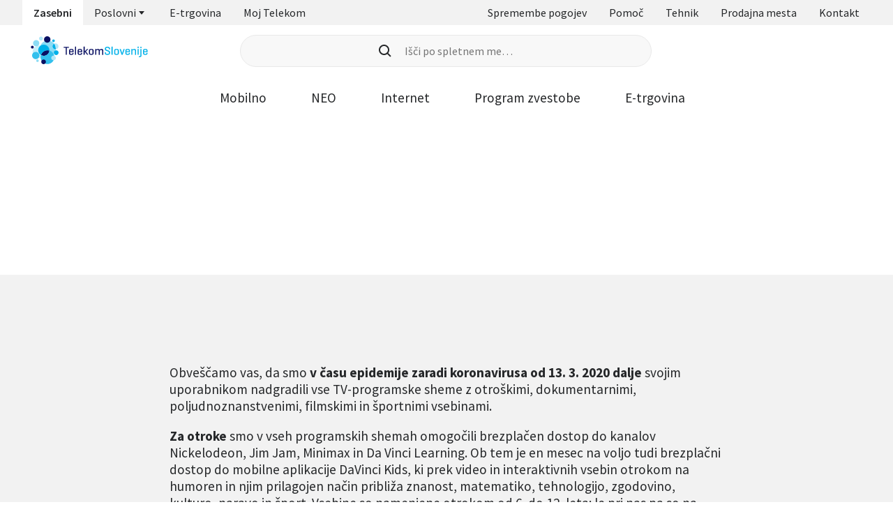

--- FILE ---
content_type: image/svg+xml
request_url: https://www.telekom.si/assets/icons/icons-24.svg
body_size: 144554
content:
<?xml version="1.0" encoding="UTF-8" standalone="no"?><svg xmlns="http://www.w3.org/2000/svg" xmlns:xlink="http://www.w3.org/1999/xlink"><symbol id="abusive-content" version="1.1" xmlns="http://www.w3.org/2000/svg" viewBox="0 0 24 24"><title>abusive-content</title><path d="M12 22.175c-1.4 0-2.721-0.267-3.962-0.8s-2.321-1.262-3.238-2.188c-0.917-0.925-1.642-2.004-2.175-3.238s-0.8-2.55-0.8-3.95c0-1.417 0.267-2.742 0.8-3.975s1.258-2.308 2.175-3.225c0.917-0.917 1.996-1.642 3.238-2.175s2.562-0.8 3.962-0.8c1.4 0 2.717 0.267 3.95 0.8s2.313 1.258 3.238 2.175c0.925 0.917 1.654 1.992 2.188 3.225s0.8 2.558 0.8 3.975c0 1.4-0.267 2.717-0.8 3.95s-1.262 2.313-2.188 3.238c-0.925 0.925-2.004 1.654-3.238 2.188s-2.55 0.8-3.95 0.8zM12 20.275c2.283 0 4.233-0.804 5.85-2.413s2.425-3.563 2.425-5.863c0-2.3-0.808-4.254-2.425-5.863s-3.567-2.413-5.85-2.413c-2.3 0-4.254 0.804-5.863 2.413s-2.413 3.563-2.413 5.863c0 2.3 0.804 4.254 2.413 5.863s3.563 2.413 5.863 2.413zM13.675 10.8l0.375-0.2c0.050 0.35 0.208 0.642 0.475 0.875s0.575 0.35 0.925 0.35c0.417 0 0.763-0.137 1.037-0.412s0.413-0.621 0.413-1.037c0-0.217-0.050-0.425-0.15-0.625s-0.233-0.367-0.4-0.5l0.65-0.375-0.525-0.925-3.35 1.9 0.55 0.95zM10.325 10.8l0.55-0.95-3.35-1.9-0.525 0.925 0.65 0.375c-0.167 0.133-0.3 0.3-0.4 0.5s-0.15 0.408-0.15 0.625c0 0.416 0.138 0.762 0.413 1.037s0.621 0.412 1.037 0.412c0.35 0 0.658-0.117 0.925-0.35s0.425-0.525 0.475-0.875l0.375 0.2zM12 13c-1.167 0-2.188 0.383-3.062 1.15s-1.513 1.717-1.913 2.85h9.95c-0.4-1.116-1.038-2.062-1.913-2.837s-1.896-1.162-3.062-1.162z"></path></symbol><symbol id="g" version="1.1" xmlns="http://www.w3.org/2000/svg" viewBox="0 0 24 24"><title>G</title><path d="M16.455 3.467c1.55 0 3.099 0.591 4.285 1.773 2.379 2.372 2.39 6.23 0.023 8.616l-7.201 7.041 6.897-7.166c1.088-1.096 1.685-2.552 1.68-4.098-0.005-1.547-0.609-2.998-1.703-4.089-1.089-1.086-2.535-1.684-4.071-1.684-1.548 0.002-3.002 0.606-4.094 1.707l-2.656 2.611c-0.009 0.014-0.020 0.024-0.032 0.031l-2.026 1.991c0.421 0.172 0.819 0.409 1.195 0.718 0.846 0.694 1.373 1.575 1.569 2.651 0.198 1.090 0.055 2.138-0.471 3.114-0.445 0.827-1.095 1.456-1.932 1.899-0.892 0.471-1.84 0.643-2.83 0.579-0.978-0.062-1.87-0.394-2.614-1.043-0.582-0.509-1.073-1.104-1.472-1.794 0.616-0.422 1.23-0.841 1.86-1.272l0.26-0.177c0.025 0.040 0.050 0.078 0.075 0.117 0.058 0.090 0.115 0.179 0.167 0.27 0.307 0.548 0.676 1.037 1.282 1.278 0.89 0.353 1.732 0.238 2.438-0.405 0.574-0.522 0.772-1.214 0.658-1.993-0.108-0.745-0.479-1.305-1.139-1.648-0.351-0.181-0.734-0.273-1.119-0.253l-2.325 2.286 2.208-2.276c-0.471 0.053-0.936 0.278-1.336 0.717-0.096 0.105-0.179 0.12-0.308 0.091-0.551-0.128-1.103-0.247-1.657-0.363-0.122-0.024-0.179-0.061-0.15-0.196 0.171-0.812 0.339-1.624 0.508-2.436l0.168-0.812c0.115-0.554 0.229-1.109 0.343-1.663s0.229-1.109 0.343-1.663c0.004-0.023 0.006-0.047 0.007-0.076 0.001-0.012 0.001-0.024 0.002-0.037h6.828c-0.037 0.18-0.075 0.358-0.112 0.537l-0 0.002c-0.1 0.477-0.198 0.951-0.294 1.424l2.437-2.512c1.188-1.197 2.75-1.795 4.31-1.795zM9.272 8.222c-0.705 0.001-1.409 0-2.114 0-0.377-0-0.755-0-1.132-0h-0.187c-0.38 0-0.389 0-0.468 0.367-0.059 0.278-0.111 0.559-0.164 0.844-0.027 0.147-0.055 0.296-0.084 0.447 0.059-0.004 0.116-0.008 0.172-0.013 0.123-0.010 0.241-0.019 0.358-0.019 0.62-0.002 1.205 0.092 1.755 0.294l1.863-1.92zM20.348 6.427l-1.695 1.57c-0.077-0.066-0.153-0.132-0.229-0.198-0.156-0.135-0.311-0.269-0.47-0.398-0.479-0.39-1.033-0.6-1.647-0.583-0.781 0.021-1.489 0.274-2.033 0.859-0.424 0.455-0.67 0.999-0.741 1.631-0.076 0.673 0.038 1.293 0.39 1.867 0.463 0.751 1.138 1.176 2.008 1.313 0.465 0.073 0.899-0.005 1.334-0.155 0.135-0.047 0.216-0.111 0.242-0.273 0.036-0.231 0.088-0.459 0.143-0.696 0.024-0.105 0.049-0.213 0.073-0.322h-1.755l0.044-0.216c0.045-0.222 0.088-0.433 0.132-0.643 0.026-0.124 0.052-0.247 0.079-0.371 0.053-0.247 0.106-0.495 0.154-0.743 0.020-0.104 0.050-0.157 0.163-0.155 0.867 0.002 1.734 0.003 2.601 0.003 0.433 0 0.867 0.001 1.3 0.001 0.012 0 0.024 0.005 0.045 0.012 0.011 0.004 0.024 0.009 0.040 0.014-0.014 0.077-0.029 0.155-0.043 0.232-0.038 0.208-0.077 0.418-0.12 0.625-0.068 0.33-0.138 0.659-0.209 0.988-0.16 0.745-0.319 1.491-0.449 2.242-0.082 0.481-0.339 0.743-0.737 0.953-0.743 0.391-1.516 0.646-2.361 0.704s-1.641-0.085-2.415-0.416c-1.139-0.486-1.975-1.296-2.54-2.385-0.331-0.636-0.48-1.323-0.498-2.048-0.024-0.95 0.175-1.838 0.652-2.657 0.728-1.25 1.809-2.047 3.205-2.386 1.124-0.273 2.256-0.248 3.324 0.23 0.389 0.174 0.744 0.424 1.099 0.672 0.101 0.071 0.202 0.142 0.304 0.211 0.145 0.099 0.277 0.219 0.413 0.343 0.064 0.058 0.129 0.118 0.198 0.176z"></path></symbol><symbol id="add-user" version="1.1" xmlns="http://www.w3.org/2000/svg" viewBox="0 0 24 24"><title>add-user</title><path d="M12 13.5c-2.899 0-5.25-2.351-5.25-5.25s2.351-5.25 5.25-5.25c2.899 0 5.25 2.351 5.25 5.25s-2.351 5.25-5.25 5.25zM12 11.5c1.795 0 3.25-1.455 3.25-3.25s-1.455-3.25-3.25-3.25-3.25 1.455-3.25 3.25c0 1.795 1.455 3.25 3.25 3.25z"></path><path d="M7.577 17.62c0.524-0.325 1.15-0.59 1.841-0.781 0.777 0.431 1.67 0.661 2.582 0.661s1.806-0.23 2.582-0.661l0.014 0.004c0.686-0.371 1.287-0.884 1.761-1.499-0.857-0.344-2.352-0.844-4.357-0.844s-3.976 0.49-5.476 1.419c-1.494 0.925-2.524 2.304-2.524 3.914v2.167h2v-2.167c0-0.688 0.445-1.513 1.577-2.214z"></path><path d="M17 20v2h2v-2h2v-2h-2v-2h-2v2h-2v2h2z"></path></symbol><symbol id="adult-content" version="1.1" xmlns="http://www.w3.org/2000/svg" viewBox="0 0 24 24"><title>adult-content</title><path d="M12 22.175c-1.433 0-2.767-0.262-4-0.787s-2.308-1.246-3.225-2.162c-0.916-0.917-1.637-1.992-2.162-3.225s-0.787-2.567-0.787-4c0-1.417 0.262-2.746 0.787-3.988s1.246-2.317 2.162-3.225c0.917-0.908 1.992-1.629 3.225-2.162s2.567-0.8 4-0.8c1.417 0 2.746 0.267 3.988 0.8s2.317 1.254 3.225 2.162c0.908 0.908 1.629 1.983 2.162 3.225s0.8 2.571 0.8 3.988c0 1.433-0.267 2.767-0.8 4s-1.254 2.308-2.162 3.225c-0.908 0.916-1.983 1.637-3.225 2.162s-2.571 0.787-3.988 0.787zM12 20.275c0.967 0 1.888-0.158 2.762-0.475s1.663-0.767 2.363-1.35l-3.475-3.475h2.625l2.175 2.175c0.583-0.716 1.033-1.512 1.35-2.387s0.475-1.796 0.475-2.762c0-2.283-0.808-4.233-2.425-5.85s-3.567-2.425-5.85-2.425c-0.967 0-1.888 0.158-2.762 0.475s-1.671 0.767-2.387 1.35l3.5 3.475h-2.625l-2.175-2.175c-0.583 0.716-1.033 1.512-1.35 2.387s-0.475 1.796-0.475 2.762c0 2.283 0.808 4.233 2.425 5.85s3.567 2.425 5.85 2.425zM5.175 13.925l1.425-1.925-1.425-1.925h1.3l0.775 1.050 0.8-1.050h1.275l-1.425 1.925 1.425 1.925h-1.275l-0.8-1.050-0.775 1.050h-1.3zM9.925 13.925l1.425-1.925-1.425-1.925h1.3l0.775 1.050 0.8-1.050h1.275l-1.425 1.925 1.425 1.925h-1.275l-0.8-1.050-0.775 1.050h-1.3zM14.675 13.925l1.425-1.925-1.425-1.925h1.3l0.775 1.050 0.8-1.050h1.275l-1.425 1.925 1.425 1.925h-1.275l-0.8-1.050-0.775 1.050h-1.3z"></path></symbol><symbol id="aircondition" version="1.1" xmlns="http://www.w3.org/2000/svg" viewBox="0 0 24 24"><title>aircondition</title><path d="M11.1 22.075v-4.525l-3.5 3.475-1.3-1.275 4.8-4.775v-2.075h-2.075l-4.7 4.725-1.325-1.25 3.45-3.475h-4.525v-1.8h4.525l-3.5-3.525 1.3-1.275 4.775 4.8h2.075v-2.1l-4.725-4.7 1.275-1.3 3.45 3.425v-4.5h1.8v4.5l3.525-3.475 1.275 1.275-4.8 4.775v2.1h2.1l4.725-4.75 1.275 1.275-3.425 3.475h4.5v1.8h-4.5l3.45 3.5-1.25 1.3-4.775-4.8h-2.1v2.075l4.8 4.8-1.275 1.275-3.525-3.5v4.525h-1.8z"></path></symbol><symbol id="alert-circle" version="1.1" xmlns="http://www.w3.org/2000/svg" viewBox="0 0 24 24"><title>alert-circle</title><path d="M12.85 6.925h-1.8v6.075h1.8v-6.075zM12 14.8c-0.283 0-0.517 0.092-0.7 0.275s-0.275 0.417-0.275 0.7c0 0.283 0.092 0.521 0.275 0.712s0.417 0.287 0.7 0.287 0.517-0.096 0.7-0.287c0.183-0.192 0.275-0.429 0.275-0.712s-0.092-0.517-0.275-0.7c-0.184-0.183-0.417-0.275-0.7-0.275zM12 1.825c1.4 0 2.717 0.267 3.95 0.8s2.313 1.262 3.238 2.188c0.925 0.925 1.654 2.004 2.188 3.238s0.8 2.55 0.8 3.95c0 1.417-0.267 2.742-0.8 3.975s-1.262 2.308-2.188 3.225c-0.925 0.917-2.004 1.642-3.238 2.175s-2.55 0.8-3.95 0.8c-1.417 0-2.742-0.267-3.975-0.8s-2.308-1.258-3.225-2.175c-0.917-0.917-1.642-1.992-2.175-3.225s-0.8-2.558-0.8-3.975c0-1.4 0.267-2.717 0.8-3.95s1.258-2.313 2.175-3.238c0.917-0.925 1.992-1.654 3.225-2.188s2.558-0.8 3.975-0.8zM12 3.725c-2.3 0-4.254 0.804-5.863 2.413s-2.413 3.563-2.413 5.863c0 2.3 0.8 4.254 2.4 5.863s3.558 2.413 5.875 2.413c2.3 0 4.254-0.8 5.863-2.4s2.413-3.558 2.413-5.875c0-2.3-0.804-4.254-2.413-5.863s-3.563-2.413-5.863-2.413z"></path></symbol><symbol id="ads" version="1.1" xmlns="http://www.w3.org/2000/svg" viewBox="0 0 24 24"><title>ads</title><path d="M5.175 17.825v-10.425h1.9v8.525h10.55v1.9h-12.45zM8.675 14.325v-11.625h13.625v11.625h-13.625zM10.575 12.425h9.825v-6.125h-9.825v6.125zM1.7 21.3v-10.4h1.9v8.5h10.525v1.9h-12.425z"></path></symbol><symbol id="alert-triangle" version="1.1" xmlns="http://www.w3.org/2000/svg" viewBox="0 0 24 24"><title>alert-triangle</title><path d="M0.85 21.075l11.15-19.25 11.15 19.25h-22.3zM4 19.25h16l-8-13.775-8 13.775zM12.075 18.025c0.233 0 0.433-0.083 0.6-0.25s0.25-0.367 0.25-0.6c0-0.233-0.083-0.433-0.25-0.6s-0.367-0.25-0.6-0.25c-0.25 0-0.458 0.083-0.625 0.25s-0.25 0.367-0.25 0.6c0 0.25 0.083 0.454 0.25 0.613s0.375 0.238 0.625 0.238zM11.225 15.2h1.675v-5.35h-1.675v5.35z"></path></symbol><symbol id="android" version="1.1" xmlns="http://www.w3.org/2000/svg" viewBox="0 0 24 24"><title>android</title><path d="M17.6 9.48l1.84-3.18c0.16-0.31 0.040-0.69-0.26-0.85-0.29-0.15-0.65-0.060-0.83 0.22l-1.88 3.24c-2.86-1.21-6.080-1.21-8.94 0l-1.88-3.24c-0.19-0.29-0.58-0.38-0.87-0.2-0.28 0.18-0.37 0.54-0.22 0.83l1.84 3.18c-3.1 1.77-5.12 4.96-5.4 8.52h22c-0.28-3.56-2.3-6.75-5.4-8.52zM7 15.25c-0.69 0-1.25-0.56-1.25-1.25s0.56-1.25 1.25-1.25c0.69 0 1.25 0.56 1.25 1.25s-0.56 1.25-1.25 1.25zM17 15.25c-0.69 0-1.25-0.56-1.25-1.25s0.56-1.25 1.25-1.25c0.69 0 1.25 0.56 1.25 1.25s-0.56 1.25-1.25 1.25z"></path></symbol><symbol id="apps" version="1.1" xmlns="http://www.w3.org/2000/svg" viewBox="0 0 24 24"><title>apps</title><path d="M5.692 20.154c-0.515 0-0.951-0.179-1.309-0.537s-0.536-0.794-0.536-1.309c0-0.515 0.179-0.951 0.536-1.307s0.794-0.534 1.309-0.534 0.951 0.178 1.307 0.534c0.356 0.356 0.534 0.792 0.534 1.307s-0.178 0.951-0.534 1.309c-0.356 0.358-0.792 0.537-1.307 0.537zM12.002 20.154c-0.514 0-0.95-0.179-1.307-0.537s-0.535-0.794-0.535-1.309 0.178-0.951 0.534-1.307c0.356-0.356 0.791-0.534 1.305-0.534s0.95 0.178 1.307 0.534c0.357 0.356 0.535 0.792 0.535 1.307s-0.178 0.951-0.534 1.309c-0.356 0.358-0.791 0.537-1.305 0.537zM18.308 20.154c-0.515 0-0.951-0.179-1.307-0.537s-0.534-0.794-0.534-1.309 0.178-0.951 0.534-1.307c0.356-0.356 0.792-0.534 1.307-0.534s0.951 0.178 1.309 0.534c0.358 0.356 0.537 0.792 0.537 1.307s-0.179 0.951-0.537 1.309c-0.358 0.358-0.794 0.537-1.309 0.537zM5.692 13.84c-0.515 0-0.951-0.178-1.309-0.534s-0.536-0.791-0.536-1.305c0-0.514 0.179-0.95 0.536-1.307s0.794-0.535 1.309-0.535 0.951 0.178 1.307 0.534c0.356 0.356 0.534 0.791 0.534 1.305s-0.178 0.95-0.534 1.307c-0.356 0.357-0.792 0.535-1.307 0.535zM12.002 13.84c-0.514 0-0.95-0.178-1.307-0.534s-0.535-0.791-0.535-1.305c0-0.514 0.178-0.95 0.534-1.307s0.791-0.535 1.305-0.535c0.514 0 0.95 0.178 1.307 0.534s0.535 0.791 0.535 1.305c0 0.514-0.178 0.95-0.534 1.307s-0.791 0.535-1.305 0.535zM18.308 13.84c-0.515 0-0.951-0.178-1.307-0.534s-0.534-0.791-0.534-1.305c0-0.514 0.178-0.95 0.534-1.307s0.792-0.535 1.307-0.535 0.951 0.178 1.309 0.534c0.358 0.356 0.537 0.791 0.537 1.305s-0.179 0.95-0.537 1.307c-0.358 0.357-0.794 0.535-1.309 0.535zM5.692 7.533c-0.515 0-0.951-0.178-1.309-0.534s-0.536-0.792-0.536-1.307c0-0.515 0.179-0.951 0.536-1.309s0.794-0.536 1.309-0.536c0.515 0 0.951 0.179 1.307 0.536s0.534 0.794 0.534 1.309c0 0.515-0.178 0.951-0.534 1.307s-0.792 0.534-1.307 0.534zM12.002 7.533c-0.514 0-0.95-0.178-1.307-0.534s-0.535-0.792-0.535-1.307 0.178-0.951 0.534-1.309c0.356-0.358 0.791-0.536 1.305-0.536s0.95 0.179 1.307 0.536c0.357 0.358 0.535 0.794 0.535 1.309s-0.178 0.951-0.534 1.307c-0.356 0.356-0.791 0.534-1.305 0.534zM18.308 7.533c-0.515 0-0.951-0.178-1.307-0.534s-0.534-0.792-0.534-1.307 0.178-0.951 0.534-1.309c0.356-0.358 0.792-0.536 1.307-0.536s0.951 0.179 1.309 0.536c0.358 0.358 0.537 0.794 0.537 1.309s-0.179 0.951-0.537 1.307c-0.358 0.356-0.794 0.534-1.309 0.534z"></path></symbol><symbol id="areas-for-segmentation" version="1.1" xmlns="http://www.w3.org/2000/svg" viewBox="0 0 24 24"><title>areas-for-segmentation</title><path d="M1.624 11.025l5.275-9.525 5.3 9.525h-10.575zM6.924 21.325c-1.15 0-2.133-0.408-2.95-1.225s-1.225-1.8-1.225-2.95c0-1.166 0.408-2.154 1.225-2.962s1.8-1.213 2.95-1.213c1.15 0 2.133 0.408 2.95 1.225s1.225 1.8 1.225 2.95-0.408 2.133-1.225 2.95c-0.816 0.817-1.8 1.225-2.95 1.225zM6.924 19.425c0.633 0 1.171-0.221 1.612-0.662s0.662-0.979 0.662-1.613c0-0.633-0.221-1.171-0.662-1.612s-0.979-0.662-1.612-0.662c-0.634 0-1.171 0.221-1.613 0.662s-0.662 0.979-0.662 1.612c0 0.634 0.221 1.171 0.662 1.613s0.979 0.662 1.613 0.662zM4.849 9.125h4.125l-2.075-3.7-2.050 3.7zM13.049 21.325v-8.35h8.325v8.35h-8.325zM14.949 19.425h4.525v-4.55h-4.525v4.55zM17.199 11.025c-1-0.85-1.833-1.567-2.5-2.15s-1.196-1.092-1.588-1.525-0.667-0.837-0.825-1.213c-0.158-0.375-0.238-0.779-0.238-1.213 0-0.8 0.271-1.467 0.813-2s1.229-0.8 2.062-0.8c0.45 0 0.875 0.1 1.275 0.3s0.733 0.492 1 0.875c0.283-0.383 0.625-0.675 1.025-0.875s0.825-0.3 1.275-0.3c0.833 0 1.521 0.267 2.063 0.8s0.812 1.2 0.812 2c0 0.434-0.083 0.838-0.25 1.213s-0.446 0.779-0.838 1.213-0.921 0.942-1.588 1.525c-0.666 0.583-1.5 1.3-2.5 2.15zM17.199 8.5c1.316-1.084 2.191-1.854 2.625-2.312s0.65-0.846 0.65-1.163c0-0.3-0.083-0.542-0.25-0.725s-0.408-0.275-0.725-0.275c-0.183 0-0.367 0.050-0.55 0.15s-0.416 0.283-0.7 0.55l-1.050 0.95-1.025-0.95c-0.283-0.267-0.516-0.45-0.7-0.55s-0.375-0.15-0.575-0.15c-0.3 0-0.533 0.092-0.7 0.275s-0.25 0.425-0.25 0.725c0 0.317 0.217 0.704 0.65 1.163s1.3 1.229 2.6 2.312z"></path></symbol><symbol id="arrow-down" version="1.1" xmlns="http://www.w3.org/2000/svg" viewBox="0 0 24 24"><title>arrow-down</title><path d="M12.95 3.925v12.525l5.8-5.8 1.325 1.35-8.075 8.075-8.075-8.075 1.325-1.35 5.8 5.8v-12.525h1.9z"></path></symbol><symbol id="arrow-left" version="1.1" xmlns="http://www.w3.org/2000/svg" viewBox="0 0 24 24"><title>arrow-left</title><path d="M7.575 7.3l1.35 1.325-2.425 2.425h15.65v1.9h-15.675l2.425 2.425-1.325 1.35-4.7-4.725 4.7-4.7z"></path></symbol><symbol id="arrow-right" version="1.1" xmlns="http://www.w3.org/2000/svg" viewBox="0 0 24 24"><title>arrow-right</title><path d="M17.45 16.725l-1.35-1.325 2.425-2.425h-15.65v-1.9h15.675l-2.425-2.425 1.325-1.35 4.7 4.725-4.7 4.7z"></path></symbol><symbol id="arrow-up-right" version="1.1" xmlns="http://www.w3.org/2000/svg" viewBox="0 0 24 24"><title>arrow-up-right</title><path d="M6.275 18.075l-1.35-1.35 9.975-9.95h-9.025v-1.9h12.25v12.25h-1.9v-9.025l-9.95 9.975z"></path></symbol><symbol id="arrow-up" version="1.1" xmlns="http://www.w3.org/2000/svg" viewBox="0 0 24 24"><title>arrow-up</title><path d="M11.050 20.075v-12.525l-5.8 5.8-1.325-1.35 8.075-8.075 8.075 8.075-1.325 1.35-5.8-5.8v12.525h-1.9z"></path></symbol><symbol id="authentification" version="1.1" xmlns="http://www.w3.org/2000/svg" viewBox="0 0 24 24"><title>authentification</title><path d="M17.2 17.175c0.416 0 0.775-0.154 1.075-0.463s0.45-0.679 0.45-1.112c0-0.433-0.15-0.796-0.45-1.087s-0.658-0.438-1.075-0.438c-0.434 0-0.805 0.146-1.113 0.438s-0.462 0.654-0.462 1.087 0.154 0.804 0.462 1.112c0.308 0.308 0.679 0.463 1.113 0.463zM17.175 20.25c0.55 0 1.046-0.117 1.487-0.35s0.812-0.559 1.112-0.975c-0.416-0.234-0.837-0.409-1.262-0.525s-0.871-0.175-1.337-0.175-0.917 0.058-1.35 0.175c-0.433 0.116-0.85 0.291-1.25 0.525 0.3 0.416 0.671 0.741 1.112 0.975s0.937 0.35 1.487 0.35zM12 22.175c-2.35-0.566-4.3-1.904-5.85-4.012s-2.325-4.496-2.325-7.163v-6.125l8.175-3.075 8.175 3.075v6.6c-0.3-0.167-0.613-0.304-0.938-0.412s-0.646-0.188-0.962-0.238v-4.625l-6.275-2.325-6.275 2.325v4.8c0 1.117 0.171 2.159 0.512 3.125s0.787 1.829 1.337 2.587 1.163 1.408 1.838 1.95c0.675 0.542 1.346 0.954 2.012 1.238 0.133 0.366 0.329 0.733 0.587 1.1s0.529 0.667 0.812 0.9c-0.133 0.067-0.271 0.121-0.412 0.163s-0.28 0.079-0.413 0.112zM17.2 22c-1.317 0-2.442-0.471-3.375-1.413s-1.4-2.062-1.4-3.362c0-1.333 0.467-2.471 1.4-3.412s2.066-1.412 3.4-1.412c1.317 0 2.446 0.471 3.388 1.412s1.412 2.079 1.412 3.412c0 1.3-0.471 2.421-1.412 3.362s-2.079 1.413-3.412 1.413z"></path></symbol><symbol id="balcony" version="1.1" xmlns="http://www.w3.org/2000/svg" viewBox="0 0 24 24"><title>balcony</title><path d="M7.95 11.85v-1.8h1.8v1.8h-1.8zM14.25 11.85v-1.8h1.825v1.8h-1.825zM2.775 22.175v-8.125h1v-4c0-1.117 0.212-2.175 0.637-3.175s1.009-1.875 1.75-2.625 1.612-1.346 2.612-1.787c1-0.442 2.075-0.662 3.225-0.662s2.225 0.221 3.225 0.662c1 0.442 1.871 1.037 2.612 1.787s1.325 1.625 1.75 2.625c0.425 1 0.637 2.058 0.637 3.175v4h1v8.125h-18.45zM4.6 20.375h2.325v-4.525h-2.325v4.525zM8.75 20.375h2.35v-4.525h-2.35v4.525zM5.6 14.050h5.5v-10.35c-1.55 0.216-2.854 0.921-3.913 2.113s-1.588 2.604-1.588 4.237v4zM12.9 14.050h5.5v-4c0-1.633-0.529-3.046-1.588-4.237s-2.363-1.896-3.913-2.113v10.35zM12.9 20.375h2.35v-4.525h-2.35v4.525zM17.075 20.375h2.325v-4.525h-2.325v4.525z"></path></symbol><symbol id="bar" version="1.1" xmlns="http://www.w3.org/2000/svg" viewBox="0 0 24 24"><title>bar</title><path d="M5.875 21.125v-1.9h5.175v-5.5l-8.225-9v-1.9h18.35v1.9l-8.225 9v5.5h5.175v1.9h-12.25zM7.25 6.75h9.5l1.925-1.95h-13.35l1.925 1.95zM12 11.95l3.25-3.525h-6.5l3.25 3.525z"></path></symbol><symbol id="benefits" version="1.1" xmlns="http://www.w3.org/2000/svg" viewBox="0 0 24 24"><title>benefits</title><path d="M18.669 12.787l-5.907 5.907-7.827-7.88c-0.363-0.366-0.567-0.86-0.567-1.375l0-5.107h5.091c0.52 0 1.018 0.207 1.384 0.576l7.825 7.879zM21.423 12.792l-9.195-9.258c-0.732-0.737-1.729-1.152-2.768-1.152h-5.091c-1.077 0-1.951 0.873-1.951 1.951l-0 5.107c-0 1.030 0.407 2.018 1.133 2.749l9.206 9.269 8.666-8.666z"></path><path d="M10.729 9.266c0 0.808-0.655 1.463-1.463 1.463s-1.463-0.655-1.463-1.463 0.655-1.463 1.463-1.463c0.808 0 1.463 0.655 1.463 1.463z"></path></symbol><symbol id="bike" version="1.1" xmlns="http://www.w3.org/2000/svg" viewBox="0 0 24 24"><title>bike</title><path d="M15.48 5.281c-0.525 0-0.973-0.185-1.344-0.556s-0.556-0.818-0.556-1.342c0-0.524 0.185-0.971 0.555-1.341s0.817-0.555 1.342-0.555c0.525 0 0.973 0.185 1.344 0.554s0.557 0.816 0.557 1.34-0.185 0.972-0.556 1.343c-0.37 0.371-0.818 0.557-1.343 0.557zM10.653 10.367l2.217 2.337v6.21h-1.707v-5.006l-3.321-2.917c-0.172-0.149-0.309-0.336-0.41-0.562s-0.152-0.469-0.152-0.73c0-0.249 0.052-0.483 0.157-0.703s0.24-0.412 0.405-0.577l2.917-2.917c0.156-0.156 0.353-0.286 0.59-0.392s0.498-0.158 0.782-0.158c0.284 0 0.548 0.050 0.794 0.149s0.453 0.233 0.62 0.401l1.933 1.933c0.45 0.45 0.984 0.827 1.601 1.132s1.311 0.457 2.083 0.457v1.707c-1.021 0-1.941-0.189-2.759-0.567s-1.55-0.885-2.194-1.523l-0.929-0.915-2.626 2.641zM5.035 12.195c1.38 0 2.54 0.47 3.479 1.41s1.409 2.1 1.409 3.48-0.47 2.539-1.41 3.476c-0.94 0.938-2.1 1.407-3.48 1.407s-2.539-0.469-3.476-1.408c-0.938-0.939-1.407-2.098-1.407-3.478s0.469-2.539 1.408-3.479c0.939-0.939 2.098-1.409 3.478-1.409zM5.036 20.538c0.968 0 1.787-0.334 2.455-1.002s1.002-1.485 1.002-2.453c0-0.967-0.334-1.785-1.001-2.453s-1.487-1.002-2.457-1.002c-0.967 0-1.785 0.334-2.453 1.002s-1.002 1.485-1.002 2.453c0 0.967 0.334 1.785 1.002 2.453s1.486 1.002 2.455 1.002zM18.968 12.195c1.38 0 2.539 0.47 3.476 1.41s1.407 2.1 1.407 3.48-0.469 2.539-1.408 3.476c-0.939 0.938-2.098 1.407-3.478 1.407s-2.539-0.469-3.479-1.408c-0.939-0.939-1.409-2.098-1.409-3.478s0.47-2.539 1.41-3.479c0.94-0.939 2.1-1.409 3.48-1.409zM18.966 20.538c0.967 0 1.785-0.334 2.453-1.002s1.002-1.485 1.002-2.453c0-0.967-0.334-1.785-1.002-2.453s-1.486-1.002-2.455-1.002c-0.968 0-1.786 0.334-2.453 1.002s-1 1.485-1 2.453c0 0.967 0.333 1.785 1 2.453s1.485 1.002 2.454 1.002z"></path></symbol><symbol id="burger" version="1.1" xmlns="http://www.w3.org/2000/svg" viewBox="0 0 24 24"><title>burger</title><path d="M2 5h20v2h-20v-2z"></path><path d="M2 17h14v2h-14v-2z"></path><path d="M2 11h20v2h-20v-2z"></path></symbol><symbol id="calendar" version="1.1" xmlns="http://www.w3.org/2000/svg" viewBox="0 0 24 24"><title>calendar</title><path d="M10.95 14.050v-2.1h2.1v2.1h-2.1zM6.95 14.050v-2.1h2.1v2.1h-2.1zM14.95 14.050v-2.1h2.1v2.1h-2.1zM10.95 18.050v-2.1h2.1v2.1h-2.1zM6.95 18.050v-2.1h2.1v2.1h-2.1zM14.95 18.050v-2.1h2.1v2.1h-2.1zM2.825 22.175v-18.675h3.25v-1.675h1.875v1.675h8.1v-1.675h1.875v1.675h3.25v18.675h-18.35zM4.725 20.275h14.55v-10.45h-14.55v10.45zM4.725 8.175h14.55v-2.775h-14.55v2.775zM4.725 8.175v0z"></path></symbol><symbol id="check-circle" version="1.1" xmlns="http://www.w3.org/2000/svg" viewBox="0 0 24 24"><title>check-circle</title><path d="M10.69 16.607l7.33-7.331-1.409-1.384-5.921 5.921-2.948-2.973-1.384 1.384 4.332 4.383zM12.202 22.245c-1.435 0-2.785-0.273-4.050-0.82s-2.371-1.294-3.319-2.243c-0.949-0.948-1.696-2.055-2.243-3.319s-0.82-2.614-0.82-4.050c0-1.453 0.273-2.811 0.82-4.075s1.294-2.367 2.243-3.307c0.948-0.94 2.055-1.683 3.319-2.23s2.614-0.82 4.050-0.82c1.453 0 2.811 0.273 4.075 0.82s2.367 1.29 3.307 2.23c0.94 0.94 1.683 2.042 2.23 3.307s0.82 2.623 0.82 4.075c0 1.435-0.273 2.785-0.82 4.050s-1.29 2.371-2.23 3.319c-0.94 0.949-2.042 1.696-3.307 2.243s-2.623 0.82-4.075 0.82zM12.202 20.298c2.358 0 4.362-0.825 6.011-2.474s2.474-3.653 2.474-6.011c0-2.358-0.825-4.362-2.474-6.011s-3.653-2.474-6.011-2.474c-2.358 0-4.362 0.825-6.011 2.474s-2.474 3.653-2.474 6.011c0 2.358 0.825 4.362 2.474 6.011s3.653 2.474 6.011 2.474z"></path></symbol><symbol id="check" version="1.1" xmlns="http://www.w3.org/2000/svg" viewBox="0 0 24 24"><title>check</title><path d="M9.614 18.28l-5.921-5.921 1.384-1.409 4.537 4.562 9.689-9.689 1.409 1.384-11.098 11.073z"></path></symbol><symbol id="chevron-down" version="1.1" xmlns="http://www.w3.org/2000/svg" viewBox="0 0 24 24"><title>chevron-down</title><path d="M12 17l6-7h-12l6 7z"></path></symbol><symbol id="chevron-left" version="1.1" xmlns="http://www.w3.org/2000/svg" viewBox="0 0 24 24"><title>chevron-left</title><path d="M7 12l7 6v-12l-7 6z"></path></symbol><symbol id="chevron-right" version="1.1" xmlns="http://www.w3.org/2000/svg" viewBox="0 0 24 24"><title>chevron-right</title><path d="M16 12l-7-6v12l7-6z"></path></symbol><symbol id="chevron-stroke-left" version="1.1" xmlns="http://www.w3.org/2000/svg" viewBox="0 0 24 24"><title>chevron-stroke-left</title><path d="M14.025 18.15l-6.175-6.175 6.175-6.175 1.325 1.35-4.825 4.825 4.825 4.85-1.325 1.325z"></path></symbol><symbol id="chevron-stroke-right" version="1.1" xmlns="http://www.w3.org/2000/svg" viewBox="0 0 24 24"><title>chevron-stroke-right</title><path d="M9.375 18.15l-1.325-1.325 4.825-4.85-4.825-4.825 1.325-1.35 6.175 6.175-6.175 6.175z"></path></symbol><symbol id="chevron-up" version="1.1" xmlns="http://www.w3.org/2000/svg" viewBox="0 0 24 24"><title>chevron-up</title><path d="M12 8l-6 7h12l-6-7z"></path></symbol><symbol id="child" version="1.1" xmlns="http://www.w3.org/2000/svg" viewBox="0 0 24 24"><title>child</title><path d="M14.575 11.625c-0.35 0-0.642-0.117-0.875-0.35s-0.35-0.517-0.35-0.85c0-0.35 0.117-0.642 0.35-0.875s0.525-0.35 0.875-0.35c0.333 0 0.616 0.117 0.85 0.35s0.35 0.516 0.35 0.85c0 0.35-0.117 0.642-0.35 0.875s-0.516 0.35-0.85 0.35zM9.425 11.625c-0.35 0-0.642-0.117-0.875-0.35s-0.35-0.517-0.35-0.85c0-0.35 0.117-0.642 0.35-0.875s0.525-0.35 0.875-0.35c0.334 0 0.617 0.117 0.85 0.35s0.35 0.516 0.35 0.85c0 0.35-0.117 0.642-0.35 0.875s-0.517 0.35-0.85 0.35zM12 16.9c-0.967 0-1.846-0.263-2.638-0.788s-1.396-1.221-1.813-2.087h8.9c-0.417 0.867-1.021 1.563-1.813 2.087s-1.671 0.788-2.638 0.788zM12 21.175c-1.267 0-2.454-0.242-3.563-0.725s-2.079-1.141-2.912-1.975c-0.833-0.834-1.491-1.804-1.975-2.912s-0.725-2.296-0.725-3.563 0.242-2.454 0.725-3.562c0.483-1.108 1.141-2.079 1.975-2.913s1.804-1.491 2.912-1.975c1.108-0.484 2.296-0.725 3.563-0.725s2.454 0.242 3.563 0.725c1.108 0.483 2.079 1.141 2.912 1.975s1.491 1.805 1.975 2.913c0.484 1.108 0.725 2.295 0.725 3.562s-0.242 2.454-0.725 3.563c-0.483 1.108-1.141 2.079-1.975 2.912s-1.804 1.491-2.912 1.975c-1.108 0.484-2.296 0.725-3.563 0.725zM12 19.275c2 0 3.712-0.708 5.137-2.125s2.138-3.125 2.138-5.125-0.704-3.729-2.113-5.188c-1.408-1.458-3.138-2.188-5.188-2.188h-0.388c-0.108 0-0.237 0.008-0.387 0.025-0.050 0.133-0.088 0.279-0.113 0.437s-0.037 0.304-0.037 0.437c0 0.383 0.125 0.7 0.375 0.95s0.558 0.375 0.925 0.375c0.184 0 0.342-0.017 0.475-0.050s0.258-0.050 0.375-0.050c0.2 0 0.367 0.054 0.5 0.163s0.2 0.254 0.2 0.437c0 0.3-0.142 0.521-0.425 0.662s-0.658 0.212-1.125 0.212c-0.75 0-1.383-0.262-1.9-0.787s-0.775-1.163-0.775-1.913c0-0.067 0.004-0.154 0.013-0.262s0.021-0.204 0.037-0.288c-1.45 0.534-2.646 1.421-3.587 2.663s-1.412 2.679-1.412 4.312c0 2 0.713 3.717 2.138 5.15s3.137 2.15 5.137 2.15z"></path></symbol><symbol id="circle-outline" version="1.1" xmlns="http://www.w3.org/2000/svg" viewBox="0 0 24 24"><title>circle-outline</title><path d="M12 19.5c-4.142 0-7.5-3.358-7.5-7.5s3.358-7.5 7.5-7.5c4.142 0 7.5 3.358 7.5 7.5s-3.358 7.5-7.5 7.5zM12 21c4.971 0 9-4.029 9-9s-4.029-9-9-9c-4.971 0-9 4.029-9 9s4.029 9 9 9z"></path><path d="M17 12c0 2.761-2.239 5-5 5s-5-2.239-5-5c0-2.761 2.239-5 5-5s5 2.239 5 5z"></path></symbol><symbol id="circle" version="1.1" xmlns="http://www.w3.org/2000/svg" viewBox="0 0 24 24"><title>circle</title><path d="M21 12c0 4.971-4.029 9-9 9s-9-4.029-9-9c0-4.971 4.029-9 9-9s9 4.029 9 9z"></path></symbol><symbol id="clock" version="1.1" xmlns="http://www.w3.org/2000/svg" viewBox="0 0 24 24"><title>clock</title><path d="M15.475 16.8l1.325-1.3-3.85-3.875v-4.825h-1.8v5.55l4.325 4.45zM12 22.175c-1.4 0-2.717-0.267-3.95-0.8s-2.313-1.262-3.238-2.188c-0.925-0.925-1.654-2.004-2.188-3.238s-0.8-2.55-0.8-3.95 0.267-2.717 0.8-3.95c0.533-1.234 1.262-2.313 2.188-3.238s2.004-1.654 3.238-2.188c1.233-0.533 2.55-0.8 3.95-0.8s2.717 0.267 3.95 0.8c1.234 0.533 2.313 1.262 3.238 2.188s1.654 2.004 2.188 3.238c0.533 1.233 0.8 2.55 0.8 3.95s-0.267 2.717-0.8 3.95c-0.533 1.234-1.262 2.313-2.188 3.238s-2.004 1.654-3.238 2.188c-1.233 0.533-2.55 0.8-3.95 0.8zM12 20.275c2.283 0 4.233-0.808 5.85-2.425s2.425-3.567 2.425-5.85c0-2.283-0.808-4.233-2.425-5.85s-3.567-2.425-5.85-2.425c-2.283 0-4.233 0.808-5.85 2.425s-2.425 3.567-2.425 5.85c0 2.283 0.808 4.233 2.425 5.85s3.567 2.425 5.85 2.425z"></path></symbol><symbol id="close" version="1.1" xmlns="http://www.w3.org/2000/svg" viewBox="0 0 24 24"><title>close</title><path d="M6.166 16.773l10.607-10.607 1.414 1.414-10.607 10.607-1.414-1.414z"></path><path d="M7.227 6.166l10.607 10.607-1.414 1.414-10.607-10.607 1.414-1.414z"></path></symbol><symbol id="cloud-transfer" version="1.1" xmlns="http://www.w3.org/2000/svg" viewBox="0 0 24 24"><title>cloud-transfer</title><path d="M10.832 19.31l0.999-0.726 0.765 1.051-2.412 1.755-2.412-1.755 0.765-1.051 0.997 0.725v-4.813h1.3v4.814z"></path><path d="M13.541 14.245l-0.999 0.726-0.765-1.051 2.412-1.754 2.412 1.754-0.765 1.051-0.997-0.725v4.813h-1.3v-4.814z"></path><path d="M9.199 6.139c0.445-0.125 0.914-0.167 1.379-0.121s0.912 0.177 1.315 0.385c0.404 0.207 0.754 0.485 1.032 0.814 0.237 0.28 0.417 0.591 0.538 0.92 0.108 0.296 0.349 0.523 0.65 0.614s0.628 0.035 0.882-0.152c0.249-0.183 0.56-0.299 0.894-0.322 0.361-0.025 0.715 0.060 1.009 0.235s0.504 0.424 0.616 0.7c0.076 0.189 0.105 0.386 0.089 0.581-0.044 0.523 0.324 0.991 0.843 1.072 0.204 0.032 0.403 0.085 0.593 0.158 0.329 0.127 0.623 0.311 0.867 0.538s0.434 0.494 0.562 0.781c0.128 0.287 0.192 0.592 0.192 0.898s-0.065 0.611-0.192 0.898c-0.128 0.288-0.318 0.553-0.562 0.781s-0.539 0.411-0.867 0.538c-0.329 0.127-0.683 0.193-1.043 0.193h-1.433v2h1.433c0.603 0 1.201-0.111 1.762-0.327s1.074-0.534 1.51-0.94c0.436-0.406 0.786-0.892 1.027-1.432s0.365-1.122 0.365-1.712c0-0.59-0.125-1.171-0.365-1.712s-0.591-1.026-1.027-1.432c-0.436-0.406-0.95-0.724-1.51-0.94-0.069-0.027-0.138-0.051-0.208-0.075-0.040-0.211-0.101-0.418-0.183-0.62-0.283-0.7-0.797-1.282-1.449-1.669s-1.412-0.563-2.169-0.511c-0.309 0.021-0.612 0.080-0.903 0.175-0.119-0.185-0.251-0.363-0.395-0.533-0.453-0.535-1.013-0.977-1.644-1.301s-1.322-0.526-2.034-0.596c-0.711-0.070-1.43-0.007-2.117 0.186s-1.328 0.513-1.887 0.945c-0.559 0.432-1.024 0.966-1.364 1.576s-0.548 1.28-0.607 1.972c-0.011 0.132-0.017 0.264-0.018 0.396-0.051 0.018-0.101 0.036-0.151 0.055-0.561 0.216-1.074 0.534-1.51 0.94s-0.786 0.892-1.027 1.432c-0.24 0.54-0.365 1.122-0.365 1.712s0.125 1.171 0.365 1.712c0.24 0.54 0.591 1.026 1.027 1.432s0.95 0.724 1.51 0.94c0.561 0.216 1.159 0.327 1.762 0.327h1.433v-2h-1.433c-0.359 0-0.714-0.066-1.043-0.193s-0.623-0.311-0.867-0.538c-0.244-0.227-0.434-0.493-0.562-0.781s-0.193-0.592-0.193-0.898 0.065-0.611 0.193-0.898c0.128-0.287 0.318-0.553 0.562-0.781s0.539-0.411 0.867-0.538c0.205-0.079 0.421-0.135 0.642-0.165 0.273-0.038 0.518-0.186 0.678-0.41s0.22-0.505 0.166-0.775c-0.052-0.262-0.067-0.53-0.044-0.796 0.035-0.405 0.157-0.802 0.361-1.169s0.489-0.697 0.84-0.968c0.351-0.271 0.761-0.477 1.206-0.602z"></path></symbol><symbol id="cloud" version="1.1" xmlns="http://www.w3.org/2000/svg" viewBox="0 0 24 24"><title>cloud</title><path d="M6.375 20.175c-1.533 0-2.837-0.533-3.913-1.6s-1.612-2.358-1.612-3.875c0-1.333 0.408-2.512 1.225-3.538s1.875-1.662 3.175-1.912c0.383-1.6 1.204-2.9 2.462-3.9s2.696-1.5 4.313-1.5c1.916 0 3.541 0.679 4.875 2.038s2.016 3.004 2.050 4.937v0.4c1.2 0.067 2.2 0.525 3 1.375s1.2 1.883 1.2 3.1c0 1.233-0.437 2.287-1.312 3.163s-1.929 1.312-3.163 1.312h-12.3zM6.375 18.275h12.3c0.717 0 1.325-0.254 1.825-0.762s0.75-1.121 0.75-1.838-0.25-1.325-0.75-1.825c-0.5-0.5-1.108-0.75-1.825-0.75h-1.625v-2.15c0-1.45-0.492-2.679-1.475-3.688s-2.183-1.513-3.6-1.513c-1.433 0-2.646 0.513-3.637 1.538s-1.487 2.271-1.487 3.737h-0.525c-1 0-1.846 0.35-2.538 1.050s-1.037 1.558-1.037 2.575c0 1 0.35 1.854 1.050 2.563s1.558 1.062 2.575 1.062z"></path></symbol><symbol id="collapse" version="1.1" xmlns="http://www.w3.org/2000/svg" viewBox="0 0 24 24"><title>collapse</title><path d="M3.205 21.919l-1.359-1.359 7.1-7.1h-4.793v-1.948h8.1v8.1h-1.948v-4.793l-7.1 7.1zM12.253 11.512v-8.1h1.948v4.793l7.1-7.1 1.359 1.359-7.1 7.1h4.793v1.948h-8.1z"></path></symbol><symbol id="comma" version="1.1" xmlns="http://www.w3.org/2000/svg" viewBox="0 0 24 24"><title>comma</title><path d="M14.825 11.225h3.5v-3.525h-3.5v3.525zM5.675 11.225h3.5v-3.525h-3.5v3.525zM15.35 17.175l2-4.050h-4.425v-7.325h7.3v7.35l-1.975 4.025h-2.9zM6.2 17.175l2-4.050h-4.425v-7.325h7.3v7.35l-1.975 4.025h-2.9z"></path></symbol><symbol id="compare-arrows" version="1.1" xmlns="http://www.w3.org/2000/svg" viewBox="0 0 24 24"><title>compare-arrows</title><path d="M7.8 20.15l-1.325-1.325 2.75-2.75h-7.5v-1.9h7.5l-2.75-2.775 1.325-1.325 5.050 5.050-5.050 5.025zM16.2 13.925l-5.050-5.050 5.050-5.025 1.325 1.325-2.75 2.75h7.5v1.9h-7.5l2.75 2.775-1.325 1.325z"></path></symbol><symbol id="contact-and-help" version="1.1" xmlns="http://www.w3.org/2000/svg" viewBox="0 0 24 24"><title>contact-and-help</title><path d="M3.58 23.154v-1.667h16.84v1.667h-16.84zM3.58 2.513v-1.667h16.84v1.667h-16.84zM12 13.007c0.847 0 1.56-0.288 2.139-0.865s0.868-1.288 0.868-2.135c0-0.847-0.289-1.56-0.868-2.139s-1.291-0.868-2.138-0.868c-0.847 0-1.56 0.289-2.139 0.868s-0.868 1.291-0.868 2.138c0 0.847 0.289 1.559 0.868 2.136s1.291 0.865 2.138 0.865zM3.607 20.154c-0.517 0-0.961-0.186-1.334-0.559s-0.56-0.818-0.56-1.334v-12.519c0-0.539 0.186-0.989 0.56-1.351s0.818-0.543 1.334-0.543h16.786c0.517 0 0.961 0.186 1.334 0.56s0.559 0.818 0.559 1.334v12.519c0 0.517-0.186 0.961-0.559 1.334s-0.818 0.559-1.334 0.559h-16.786zM5.51 18.333c0.795-1.018 1.768-1.801 2.919-2.35s2.338-0.824 3.563-0.824c1.225 0 2.421 0.274 3.588 0.824s2.138 1.332 2.911 2.35h1.976v-12.667h-16.933v12.667h1.976zM8.133 18.333h7.767c-0.506-0.444-1.082-0.795-1.729-1.050s-1.371-0.383-2.171-0.383-1.518 0.128-2.154 0.383c-0.636 0.256-1.207 0.606-1.713 1.050zM12.002 11.267c-0.353 0-0.649-0.122-0.888-0.367s-0.358-0.543-0.358-0.894c0-0.352 0.119-0.65 0.356-0.896s0.532-0.369 0.886-0.369 0.649 0.123 0.888 0.37c0.239 0.246 0.358 0.545 0.358 0.897s-0.119 0.649-0.356 0.894c-0.237 0.244-0.532 0.366-0.886 0.366z"></path></symbol><symbol id="datatransfer" version="1.1" xmlns="http://www.w3.org/2000/svg" viewBox="0 0 24 24"><title>datatransfer</title><path d="M21.4 17.075l-5.1 5.075-5.1-5.1 1.325-1.325 2.85 2.825v-15.725h1.875v15.725l2.825-2.825 1.325 1.35zM12.8 6.925l-1.325 1.35-2.825-2.825v15.725h-1.9v-15.725l-2.825 2.825-1.325-1.325 5.1-5.1 5.1 5.075z"></path></symbol><symbol id="delete" version="1.1" xmlns="http://www.w3.org/2000/svg" viewBox="0 0 24 24"><title>delete</title><path d="M4.725 21.175v-15.625h-1.125v-1.9h5.075v-0.95h6.625v0.95h5.1v1.9h-1.125v15.625h-14.55zM6.625 19.275h10.75v-13.725h-10.75v13.725zM9.025 17.225h1.775v-9.65h-1.775v9.65zM13.2 17.225h1.775v-9.65h-1.775v9.65zM6.625 5.55v0z"></path></symbol><symbol id="delivery" version="1.1" xmlns="http://www.w3.org/2000/svg" viewBox="0 0 24 24"><title>delivery</title><path d="M5.775 20.125c-0.833 0-1.546-0.288-2.138-0.863s-0.887-1.271-0.887-2.087h-1.9v-13.325h16.2v4.025h2.7l3.4 4.525v4.775h-1.925c-0.017 0.817-0.317 1.513-0.9 2.087s-1.3 0.863-2.15 0.863c-0.834 0-1.542-0.288-2.125-0.863s-0.883-1.271-0.9-2.087h-6.35c-0.017 0.817-0.317 1.513-0.9 2.087s-1.292 0.863-2.125 0.863zM5.775 18.4c0.367 0 0.675-0.129 0.925-0.388s0.375-0.563 0.375-0.913c0-0.367-0.125-0.675-0.375-0.925s-0.558-0.375-0.925-0.375c-0.367 0-0.675 0.125-0.925 0.375s-0.375 0.558-0.375 0.925c0 0.35 0.125 0.654 0.375 0.913s0.558 0.388 0.925 0.388zM2.75 15.275h0.65c0.283-0.383 0.625-0.687 1.025-0.912s0.842-0.338 1.325-0.338c0.484 0 0.929 0.117 1.337 0.35s0.754 0.534 1.038 0.9h7.050v-9.525h-12.425v9.525zM18.175 18.4c0.366 0 0.675-0.129 0.925-0.388s0.375-0.563 0.375-0.913c0-0.367-0.125-0.675-0.375-0.925s-0.558-0.375-0.925-0.375c-0.35 0-0.654 0.125-0.913 0.375s-0.388 0.558-0.388 0.925c0 0.35 0.129 0.654 0.388 0.913s0.563 0.388 0.913 0.388zM17.050 13.25h4.35l-2.6-3.475h-1.75v3.475z"></path></symbol><symbol id="desktop" version="1.1" xmlns="http://www.w3.org/2000/svg" viewBox="0 0 24 24"><title>desktop</title><path d="M1.825 3.825v16.35h20.35v-16.35h-20.35zM14.8 12.725h-11.075v-3.875h11.075v3.875zM14.8 18.275h-11.075v-3.875h11.075v3.875zM20.275 18.275h-3.825v-9.425h3.825v9.425zM5.5 6.75c0 0.414-0.336 0.75-0.75 0.75s-0.75-0.336-0.75-0.75c0-0.414 0.336-0.75 0.75-0.75s0.75 0.336 0.75 0.75zM7.5 6.75c0 0.414-0.336 0.75-0.75 0.75s-0.75-0.336-0.75-0.75c0-0.414 0.336-0.75 0.75-0.75s0.75 0.336 0.75 0.75zM8.75 7.5c0.414 0 0.75-0.336 0.75-0.75s-0.336-0.75-0.75-0.75c-0.414 0-0.75 0.336-0.75 0.75s0.336 0.75 0.75 0.75z"></path></symbol><symbol id="document" version="1.1" xmlns="http://www.w3.org/2000/svg" viewBox="0 0 24 24"><title>document</title><path d="M5.981 20.019v-16.038h9.612l2.426 2.224v13.815h-12.039zM16.364 2h-12.364v20h16v-16.667l-3.636-3.333z"></path><path d="M18.64 6.371l-3.174-0 0-3.297 1.286 0.019v1.971l1.868 0 0.019 1.307z"></path><path d="M16 10.75h-8v-1.5h8v1.5z"></path><path d="M16 14h-8v-1.5h8v1.5z"></path><path d="M16 17h-8v-1.5h8v1.5z"></path><path d="M15.822 4.197l1.334-1.319 1.55 1.567-1.334 1.319-1.55-1.567z"></path></symbol><symbol id="double-arrow-left" version="1.1" xmlns="http://www.w3.org/2000/svg" viewBox="0 0 24 24"><title>double-arrow-left</title><path d="M18.3 4.875l-5.225 7.125 5.225 7.125h-2.325l-5.25-7.125 5.25-7.125h2.325zM11.85 4.875l-5.25 7.125 5.25 7.125h-2.35l-5.225-7.125 5.225-7.125h2.35z"></path></symbol><symbol id="double-arrow-right" version="1.1" xmlns="http://www.w3.org/2000/svg" viewBox="0 0 24 24"><title>double-arrow-right</title><path d="M5.7 19.125l5.225-7.125-5.225-7.125h2.325l5.25 7.125-5.25 7.125h-2.325zM12.15 19.125l5.25-7.125-5.25-7.125h2.35l5.225 7.125-5.225 7.125h-2.35z"></path></symbol><symbol id="download" version="1.1" xmlns="http://www.w3.org/2000/svg" viewBox="0 0 24 24"><title>download</title><path d="M12 15.975l-5.125-5.125 1.35-1.35 2.825 2.825v-8.8h1.9v8.8l2.825-2.825 1.35 1.35-5.125 5.125zM3.675 20.325v-5.6h1.9v3.7h12.85v-3.7h1.9v5.6h-16.65z"></path></symbol><symbol id="drag-indicator" version="1.1" xmlns="http://www.w3.org/2000/svg" viewBox="0 0 24 24"><title>drag-indicator</title><path d="M8.75 20.15c-0.516 0-0.962-0.187-1.337-0.562s-0.562-0.821-0.562-1.337c0-0.534 0.187-0.988 0.562-1.363s0.821-0.563 1.337-0.563c0.534 0 0.988 0.188 1.363 0.563s0.563 0.829 0.563 1.363c0 0.516-0.188 0.962-0.563 1.337s-0.829 0.562-1.363 0.562zM15.25 20.15c-0.534 0-0.988-0.187-1.363-0.562s-0.563-0.821-0.563-1.337c0-0.534 0.188-0.988 0.563-1.363s0.829-0.563 1.363-0.563c0.516 0 0.962 0.188 1.337 0.563s0.562 0.829 0.562 1.363c0 0.516-0.187 0.962-0.562 1.337s-0.821 0.562-1.337 0.562zM8.75 13.9c-0.516 0-0.962-0.188-1.337-0.563s-0.562-0.821-0.562-1.337c0-0.533 0.187-0.983 0.562-1.35s0.821-0.55 1.337-0.55c0.534 0 0.988 0.183 1.363 0.55s0.563 0.817 0.563 1.35c0 0.517-0.188 0.963-0.563 1.337s-0.829 0.563-1.363 0.563zM15.25 13.9c-0.534 0-0.988-0.188-1.363-0.563s-0.563-0.821-0.563-1.337c0-0.533 0.188-0.983 0.563-1.35s0.829-0.55 1.363-0.55c0.516 0 0.962 0.183 1.337 0.55s0.562 0.817 0.562 1.35c0 0.517-0.187 0.963-0.562 1.337s-0.821 0.563-1.337 0.563zM8.75 7.675c-0.516 0-0.962-0.188-1.337-0.563s-0.562-0.829-0.562-1.363c0-0.516 0.187-0.962 0.562-1.337s0.821-0.562 1.337-0.562c0.534 0 0.988 0.187 1.363 0.562s0.563 0.821 0.563 1.337c0 0.534-0.188 0.988-0.563 1.363s-0.829 0.563-1.363 0.563zM15.25 7.675c-0.534 0-0.988-0.188-1.363-0.563s-0.563-0.829-0.563-1.363c0-0.516 0.188-0.962 0.563-1.337s0.829-0.562 1.363-0.562c0.516 0 0.962 0.187 1.337 0.562s0.562 0.821 0.562 1.337c0 0.534-0.187 0.988-0.562 1.363s-0.821 0.563-1.337 0.563z"></path></symbol><symbol id="drag" version="1.1" xmlns="http://www.w3.org/2000/svg" viewBox="0 0 24 24"><title>drag</title><path d="M12 4l-3 3h6l-3-3z"></path><path d="M12 20l3-3h-6l3 3z"></path><path d="M20 11h-16v-2h16v2z"></path><path d="M20 15h-16v-2h16v2z"></path></symbol><symbol id="e-care" version="1.1" xmlns="http://www.w3.org/2000/svg" viewBox="0 0 24 24"><title>e-care</title><path d="M18.343 15.313h-5.046c-0.107 0-0.189 0.094-0.175 0.2l0.867 6.487h-9.99l1.257-9.671c0.024-0.188 0.185-0.329 0.375-0.329h12.712c0.915 0 1.656 0.742 1.656 1.656s-0.742 1.656-1.656 1.656zM12.223 20.453l-0.633-4.736c-0.138-1.033 0.666-1.951 1.708-1.951h5.046c0.061 0 0.11-0.049 0.11-0.11s-0.049-0.11-0.11-0.11h-11.685l-0.898 6.907h6.462z"></path><path d="M9.5 9.477c-0.54 0-0.977-0.437-0.977-0.977s0.437-0.977 0.977-0.977c0.54 0 0.977 0.437 0.977 0.977s-0.437 0.977-0.977 0.977zM9.5 11c1.381 0 2.5-1.119 2.5-2.5s-1.119-2.5-2.5-2.5c-1.381 0-2.5 1.119-2.5 2.5s1.119 2.5 2.5 2.5z"></path><path d="M15.5 9.477c-0.54 0-0.977-0.437-0.977-0.977s0.437-0.977 0.977-0.977c0.54 0 0.977 0.437 0.977 0.977s-0.437 0.977-0.977 0.977zM15.5 11c1.381 0 2.5-1.119 2.5-2.5s-1.119-2.5-2.5-2.5c-1.381 0-2.5 1.119-2.5 2.5s1.119 2.5 2.5 2.5z"></path><path d="M20 22h-7v-1.109h5.566l-1.566-5.758 1.262-0.133 1.738 7z"></path><path d="M12 2.206l9.168 2.037-0.336 1.513-8.832-1.963-8.832 1.963-0.336-1.513 9.168-2.037z"></path></symbol><symbol id="e-health" version="1.1" xmlns="http://www.w3.org/2000/svg" viewBox="0 0 24 24"><title>e-health</title><path d="M11.977 21.798l-8.795-10.337c-1.685-2.059-1.556-5.12 0.297-7.018 1.898-1.944 4.955-1.921 6.825 0.052l1.653 1.744 1.677-1.742c1.903-1.977 4.986-1.988 6.903-0.025 1.836 1.88 1.959 4.915 0.282 6.949l-8.841 10.377zM11.978 18.713l7.306-8.575c1.021-1.25 0.937-3.126-0.179-4.268-1.128-1.155-2.91-1.149-4.031 0.015l-3.129 3.25-3.093-3.264c-1.090-1.15-2.838-1.162-3.942-0.031-1.134 1.162-1.223 3.066-0.191 4.342l7.259 8.532z"></path><path d="M8.901 7.554l3.127 4.691 2.611-3.656 1.53 2.566h3.006v2.050h-4.171l-0.52-0.872-2.515 3.521-3.024-4.536-1.194 1.887h-2.201v-2.050h1.072l2.279-3.601z"></path></symbol><symbol id="e-shop" version="1.1" xmlns="http://www.w3.org/2000/svg" viewBox="0 0 24 24"><title>e-shop</title><path d="M4.995 2.050c-0.096-0.472-0.516-0.808-0.997-0.8h-3.248v2h2.43l2.825 14.2c0.096 0.472 0.516 0.808 0.997 0.8h13.748v-2h-12.931l-0.513-2.5h13.191c0.475 0.010 0.892-0.317 0.997-0.781l1.5-6.75c0.068-0.301-0.007-0.615-0.202-0.854s-0.488-0.372-0.795-0.366h-16.426l-0.576-2.95zM6.92 11.75l-0.95-4.75h14.781l-1.052 4.75h-12.779zM8.5 19.25c-0.966 0-1.75 0.783-1.75 1.75s0.783 1.75 1.75 1.75c0.966 0 1.75-0.783 1.75-1.75s-0.783-1.75-1.75-1.75zM19 19.25c-0.966 0-1.75 0.783-1.75 1.75s0.783 1.75 1.75 1.75c0.966 0 1.75-0.783 1.75-1.75s-0.783-1.75-1.75-1.75z"></path></symbol><symbol id="edit" version="1.1" xmlns="http://www.w3.org/2000/svg" viewBox="0 0 24 24"><title>edit</title><path d="M4.7 19.35h1.125l10.225-10.225-1.125-1.125-10.225 10.225v1.125zM19.675 7.925l-3.575-3.55 2.375-2.375 3.575 3.55-2.375 2.375zM2.975 21.075v-3.575l11.95-11.95 3.575 3.575-11.95 11.95h-3.575zM15.475 8.575l-0.55-0.575 1.125 1.125-0.575-0.55z"></path></symbol><symbol id="empty-star" version="1.1" xmlns="http://www.w3.org/2000/svg" viewBox="0 0 24 24"><title>empty-star</title><path d="M8.425 18.4l3.575-2.15 3.575 2.175-0.95-4.050 3.15-2.75-4.15-0.35-1.625-3.825-1.625 3.8-4.15 0.35 3.15 2.75-0.95 4.050zM5.575 22.35l1.7-7.325-5.675-4.9 7.475-0.65 2.925-6.9 2.925 6.9 7.475 0.65-5.675 4.9 1.7 7.325-6.425-3.9-6.425 3.9z"></path></symbol><symbol id="erp" version="1.1" xmlns="http://www.w3.org/2000/svg" viewBox="0 0 24 24"><title>erp</title><path d="M3.847 22v-7.172h4.488v1.364h-2.871v1.441h2.442v1.353h-2.442v1.65h2.981v1.364h-4.598z"></path><path d="M9.323 22v-7.172h2.585c0.506 0 0.968 0.070 1.386 0.209 0.418 0.132 0.752 0.359 1.001 0.682s0.374 0.77 0.374 1.342c0 0.528-0.117 0.964-0.352 1.309-0.227 0.337-0.535 0.59-0.924 0.759l1.628 2.871h-1.815l-1.375-2.585h-0.891v2.585h-1.617zM10.94 18.128h0.836c0.425 0 0.748-0.088 0.968-0.264 0.227-0.183 0.341-0.451 0.341-0.803s-0.114-0.598-0.341-0.737c-0.22-0.139-0.543-0.209-0.968-0.209h-0.836v2.013z"></path><path d="M15.519 22v-7.172h2.464c0.528 0 1.005 0.073 1.43 0.22 0.433 0.139 0.777 0.378 1.034 0.715s0.385 0.796 0.385 1.375c0 0.557-0.128 1.016-0.385 1.375s-0.598 0.627-1.023 0.803c-0.425 0.169-0.891 0.253-1.397 0.253h-0.891v2.431h-1.617zM17.136 18.282h0.792c0.88 0 1.32-0.381 1.32-1.144 0-0.374-0.117-0.638-0.352-0.792s-0.572-0.231-1.012-0.231h-0.748v2.167z"></path><path d="M8.384 4.443c0.082-0.125 0.129-0.274 0.124-0.433-0.002-0.084-0.019-0.17-0.053-0.257-0.313-0.811 0.758-1.429 1.304-0.753 0.058 0.072 0.125 0.13 0.196 0.174 0.135 0.083 0.288 0.117 0.437 0.109 0.004-0 0.009-0.001 0.013-0.001 0.098-0.007 0.194-0.033 0.282-0.075 0.004-0.002 0.008-0.004 0.011-0.006 0.134-0.067 0.249-0.173 0.324-0.313 0.040-0.074 0.069-0.157 0.083-0.249 0.067-0.429 0.41-0.644 0.753-0.644s0.686 0.215 0.753 0.644c0.014 0.092 0.043 0.175 0.083 0.249 0.075 0.139 0.19 0.246 0.324 0.313 0.004 0.002 0.008 0.004 0.011 0.006 0.088 0.043 0.184 0.068 0.282 0.075 0.004 0 0.009 0.001 0.013 0.001 0.149 0.009 0.302-0.026 0.437-0.109 0.072-0.044 0.138-0.102 0.196-0.174 0.546-0.676 1.617-0.058 1.304 0.753-0.033 0.087-0.050 0.173-0.053 0.257-0.005 0.158 0.042 0.308 0.124 0.433 0.002 0.004 0.005 0.007 0.007 0.011 0.055 0.081 0.125 0.151 0.206 0.206 0.003 0.002 0.007 0.005 0.010 0.007 0.125 0.082 0.274 0.129 0.433 0.124 0.084-0.002 0.17-0.019 0.257-0.053 0.811-0.313 1.429 0.758 0.753 1.304-0.072 0.058-0.13 0.125-0.174 0.196-0.083 0.135-0.117 0.288-0.109 0.437 0 0.004 0 0.008 0.001 0.013 0.007 0.098 0.033 0.194 0.075 0.282 0.002 0.004 0.004 0.008 0.006 0.011 0.067 0.134 0.173 0.249 0.313 0.324 0.074 0.040 0.157 0.069 0.249 0.083 0.429 0.067 0.644 0.41 0.644 0.753s-0.215 0.686-0.644 0.753c-0.092 0.014-0.175 0.043-0.249 0.083-0.14 0.075-0.246 0.19-0.313 0.324-0.002 0.004-0.004 0.008-0.006 0.011-0.042 0.088-0.068 0.184-0.075 0.282-0 0.004-0.001 0.008-0.001 0.013-0.009 0.149 0.026 0.302 0.109 0.437 0.044 0.072 0.102 0.138 0.174 0.196 0.676 0.546 0.058 1.617-0.753 1.304-0.087-0.033-0.173-0.050-0.257-0.053-0.158-0.005-0.308 0.042-0.433 0.124-0.003 0.002-0.007 0.005-0.010 0.007-0.081 0.055-0.151 0.125-0.206 0.206-0.002 0.003-0.005 0.007-0.007 0.010-0.082 0.125-0.129 0.274-0.124 0.433 0.002 0.084 0.019 0.17 0.053 0.257 0.313 0.811-0.758 1.429-1.304 0.753-0.058-0.072-0.125-0.13-0.196-0.174-0.135-0.083-0.288-0.117-0.437-0.109-0.004 0-0.008 0-0.013 0.001-0.098 0.007-0.194 0.033-0.282 0.075-0.004 0.002-0.008 0.004-0.011 0.006-0.134 0.067-0.249 0.173-0.324 0.313-0.040 0.074-0.069 0.157-0.083 0.249-0.067 0.429-0.41 0.644-0.753 0.644s-0.686-0.215-0.753-0.644c-0.014-0.092-0.043-0.175-0.083-0.249-0.075-0.139-0.19-0.246-0.324-0.313-0.004-0.002-0.008-0.004-0.011-0.006-0.088-0.042-0.184-0.068-0.282-0.075-0.004-0-0.008-0.001-0.013-0.001-0.149-0.009-0.302 0.026-0.437 0.109-0.071 0.044-0.138 0.102-0.196 0.174-0.546 0.676-1.617 0.058-1.304-0.753 0.033-0.087 0.050-0.173 0.053-0.257 0.005-0.158-0.042-0.308-0.124-0.433-0.002-0.003-0.005-0.007-0.007-0.011-0.055-0.081-0.125-0.151-0.206-0.206-0.003-0.002-0.007-0.005-0.011-0.007-0.125-0.082-0.274-0.129-0.433-0.124-0.084 0.002-0.17 0.019-0.257 0.053-0.811 0.313-1.429-0.758-0.753-1.304 0.072-0.058 0.13-0.125 0.174-0.196 0.083-0.135 0.118-0.288 0.109-0.437-0-0.004-0.001-0.008-0.001-0.013-0.007-0.098-0.033-0.194-0.075-0.282-0.002-0.004-0.004-0.008-0.006-0.011-0.067-0.134-0.173-0.249-0.313-0.324-0.074-0.040-0.157-0.069-0.249-0.083-0.429-0.067-0.644-0.41-0.644-0.753s0.215-0.686 0.644-0.753c0.092-0.014 0.175-0.043 0.249-0.083 0.139-0.075 0.246-0.19 0.313-0.324 0.002-0.004 0.004-0.008 0.006-0.011 0.042-0.088 0.068-0.184 0.075-0.282 0-0.004 0.001-0.008 0.001-0.013 0.009-0.149-0.026-0.302-0.109-0.437-0.044-0.071-0.102-0.138-0.174-0.196-0.676-0.546-0.058-1.617 0.753-1.304 0.087 0.033 0.173 0.050 0.257 0.053 0.158 0.005 0.308-0.042 0.433-0.124 0.004-0.002 0.007-0.005 0.011-0.007 0.081-0.055 0.151-0.125 0.206-0.206 0.002-0.003 0.005-0.007 0.007-0.011zM11.858 10.92c1.673 0 2.779-1.106 2.779-2.779s-1.106-2.779-2.779-2.779c-1.673 0-2.779 1.106-2.779 2.779s1.106 2.779 2.779 2.779z"></path></symbol><symbol id="expand" version="1.1" xmlns="http://www.w3.org/2000/svg" viewBox="0 0 24 24"><title>expand</title><path d="M4.101 19.48v-5.537h2.006v3.531h3.531v2.006h-5.537zM4.101 9.665v-5.564h5.537v2.033h-3.531v3.531h-2.006zM13.917 19.48v-2.006h3.531v-3.531h2.033v5.537h-5.564zM17.447 9.665v-3.531h-3.531v-2.033h5.564v5.564h-2.033z"></path></symbol><symbol id="eye-off" version="1.1" xmlns="http://www.w3.org/2000/svg" viewBox="0 0 24 24"><title>eye-off</title><path d="M15.875 13.375l-1.425-1.45c0.317-0.917 0.125-1.704-0.575-2.362s-1.483-0.846-2.35-0.563l-1.4-1.375c0.283-0.166 0.583-0.283 0.9-0.35s0.642-0.1 0.975-0.1c1.2 0 2.221 0.421 3.062 1.263s1.262 1.862 1.262 3.062c0 0.333-0.037 0.662-0.112 0.987s-0.188 0.621-0.338 0.888zM19.225 16.7l-1.25-1.225c0.734-0.567 1.375-1.188 1.925-1.862s0.983-1.379 1.3-2.113c-0.833-1.784-2.062-3.2-3.687-4.25s-3.404-1.575-5.338-1.575c-0.634 0-1.263 0.054-1.888 0.163s-1.138 0.238-1.538 0.388l-1.425-1.425c0.617-0.267 1.354-0.492 2.213-0.675s1.704-0.275 2.537-0.275c2.45 0 4.675 0.692 6.675 2.075s3.467 3.242 4.4 5.575c-0.416 1.050-0.958 2.017-1.625 2.9s-1.433 1.65-2.3 2.3zM20.15 22.525l-4.125-4.050c-0.583 0.216-1.221 0.383-1.912 0.5s-1.396 0.175-2.113 0.175c-2.483 0-4.729-0.692-6.737-2.075s-3.479-3.241-4.412-5.575c0.333-0.867 0.787-1.709 1.363-2.525s1.254-1.583 2.037-2.3l-3-3 1.225-1.225 18.825 18.825-1.15 1.25zM5.525 7.95c-0.566 0.45-1.1 0.996-1.6 1.637s-0.883 1.279-1.15 1.913c0.85 1.8 2.1 3.221 3.75 4.262s3.517 1.562 5.6 1.562c0.45 0 0.9-0.025 1.35-0.075s0.817-0.125 1.1-0.225l-1.375-1.4c-0.167 0.066-0.358 0.116-0.575 0.15s-0.425 0.050-0.625 0.050c-1.2 0-2.221-0.417-3.062-1.25s-1.262-1.859-1.262-3.075c0-0.217 0.012-0.429 0.037-0.638s0.071-0.396 0.137-0.562l-2.325-2.35z"></path></symbol><symbol id="consultant-chat" version="1.1" xmlns="http://www.w3.org/2000/svg" viewBox="0 0 24 24"><title>consultant-chat</title><path d="M1.727 22.267v-18.35c0-1.105 0.895-2 2-2h16.35c1.104 0 2 0.895 2 2v12.35c0 1.104-0.895 2-2 2h-14.35l-4 4zM3.626 17.817l1.475-1.45h15.075v-12.55h-16.55v14zM3.626 17.817v0z"></path></symbol><symbol id="facebook" version="1.1" xmlns="http://www.w3.org/2000/svg" viewBox="0 0 24 24"><title>facebook</title><path d="M16.279 13.282l0.57-3.952h-3.566v-2.564c0-1.081 0.498-2.135 2.095-2.135h1.622v-3.364c0 0-1.472-0.267-2.878-0.267-2.937 0-4.857 1.892-4.857 5.318v3.012h-3.265v3.952h3.265v9.552c0.655 0.109 1.326 0.166 2.009 0.166s1.355-0.057 2.009-0.166v-9.552h2.996z"></path></symbol><symbol id="fax" version="1.1" xmlns="http://www.w3.org/2000/svg" viewBox="0 0 24 24"><title>fax</title><path d="M1.65 21.175v-13.375h6.225v1.125-5.25h10.325v5.2h4v11.25h-14.15v1.050h-6.4zM3.55 19.3h2.6v-9.6h-2.6v9.6zM9.775 8.875h6.525v-3.3h-6.525v3.3zM8.125 18.225h12.175v-7.45h-12.175v7.45zM15.050 14.050c0.284 0 0.521-0.096 0.713-0.287s0.287-0.43 0.287-0.713-0.096-0.521-0.287-0.713c-0.192-0.192-0.429-0.287-0.713-0.287s-0.521 0.096-0.712 0.287c-0.192 0.192-0.287 0.43-0.287 0.713s0.096 0.521 0.287 0.713c0.192 0.192 0.429 0.287 0.712 0.287zM17.95 14.050c0.283 0 0.521-0.096 0.712-0.287s0.287-0.43 0.287-0.713-0.096-0.521-0.287-0.713c-0.192-0.192-0.429-0.287-0.712-0.287s-0.521 0.096-0.713 0.287c-0.192 0.192-0.287 0.43-0.287 0.713s0.096 0.521 0.287 0.713c0.192 0.192 0.429 0.287 0.713 0.287zM15.050 16.95c0.284 0 0.521-0.096 0.713-0.287s0.287-0.429 0.287-0.713c0-0.283-0.096-0.521-0.287-0.712s-0.429-0.287-0.713-0.287c-0.283 0-0.521 0.096-0.712 0.287s-0.287 0.429-0.287 0.712c0 0.284 0.096 0.521 0.287 0.713s0.429 0.287 0.712 0.287zM17.95 16.95c0.283 0 0.521-0.096 0.712-0.287s0.287-0.429 0.287-0.713c0-0.283-0.096-0.521-0.287-0.712s-0.429-0.287-0.712-0.287c-0.284 0-0.521 0.096-0.713 0.287s-0.287 0.429-0.287 0.712c0 0.284 0.096 0.521 0.287 0.713s0.429 0.287 0.713 0.287zM9.45 16.95h3.675v-4.9h-3.675v4.9zM8.125 18.225v0z"></path></symbol><symbol id="file" version="1.1" xmlns="http://www.w3.org/2000/svg" viewBox="0 0 24 24"><title>file</title><path d="M3.825 22.175v-20.35h10.6l5.75 5.75v14.6h-16.35zM13.45 8.5v-4.775h-7.725v16.55h12.55v-11.775h-4.825zM5.725 3.725v0z"></path></symbol><symbol id="filter" version="1.1" xmlns="http://www.w3.org/2000/svg" viewBox="0 0 24 24"><title>filter</title><path d="M15.117 12.302v5.056l-6.867 3.975v-9.032l-5.25-10.302h17.367l-5.25 10.302zM17.184 3.951h-11l3.957 7.765c0.039 0.078 0.060 0.166 0.060 0.256v5.979l2.966-1.717v-4.263c0-0.090 0.021-0.178 0.060-0.255l3.957-7.765z"></path></symbol><symbol id="finance" version="1.1" xmlns="http://www.w3.org/2000/svg" viewBox="0 0 24 24"><title>finance</title><path d="M9 12v9h-2v-9h2z"></path><path d="M13 13v8h-2v-8h2z"></path><path d="M17 10v11h-2v-11h2z"></path><path d="M21 7v14h-2v-14h2z"></path><path d="M5 14.5v6.5h-2v-6.5h2z"></path><path d="M7.884 6.388l3.907 1.465 6.434-5.628 1.276 1.275-7.292 6.646-4.092-1.535-5.079 3.233-1.074-1.687 5.921-3.769z"></path><path d="M16.901 0.901h4v4l-4-4z"></path></symbol><symbol id="full-star" version="1.1" xmlns="http://www.w3.org/2000/svg" viewBox="0 0 24 24"><title>full-star</title><path d="M5.575 22.35l1.7-7.325-5.675-4.9 7.475-0.65 2.925-6.9 2.925 6.9 7.475 0.65-5.675 4.9 1.7 7.325-6.425-3.9-6.425 3.9z"></path></symbol><symbol id="fun-content" version="1.1" xmlns="http://www.w3.org/2000/svg" viewBox="0 0 24 24"><title>fun-content</title><path d="M12 17.475c1.117 0 2.142-0.308 3.075-0.925s1.608-1.45 2.025-2.5h-10.2c0.417 1.050 1.092 1.883 2.025 2.5s1.958 0.925 3.075 0.925zM7.625 10.85l1.125-1.125 1.125 1.125 1-1-2.125-2.15-2.125 2.15 1 1zM14.15 10.85l1.125-1.125 1.125 1.125 1-1-2.125-2.15-2.125 2.15 1 1zM12 22.175c-1.4 0-2.721-0.267-3.962-0.8s-2.321-1.258-3.238-2.175c-0.917-0.917-1.642-1.996-2.175-3.238s-0.8-2.562-0.8-3.962c0-1.4 0.267-2.721 0.8-3.962s1.258-2.321 2.175-3.238c0.917-0.917 1.996-1.642 3.238-2.175s2.562-0.8 3.962-0.8c1.4 0 2.721 0.267 3.962 0.8s2.321 1.258 3.238 2.175c0.917 0.917 1.642 1.996 2.175 3.238s0.8 2.562 0.8 3.962c0 1.4-0.267 2.721-0.8 3.962s-1.258 2.321-2.175 3.238c-0.917 0.917-1.996 1.642-3.238 2.175s-2.562 0.8-3.962 0.8zM12 20.275c2.3 0 4.254-0.804 5.863-2.413s2.413-3.563 2.413-5.863c0-2.3-0.804-4.254-2.413-5.863s-3.563-2.413-5.863-2.413c-2.3 0-4.254 0.804-5.863 2.413s-2.413 3.563-2.413 5.863c0 2.3 0.804 4.254 2.413 5.863s3.563 2.413 5.863 2.413z"></path></symbol><symbol id="gaming" version="1.1" xmlns="http://www.w3.org/2000/svg" viewBox="0 0 24 24"><title>gaming</title><path d="M18.822 16.559c0.063-0.048 0.262-0.251 0.45-0.948 0.26-0.963 0.318-2.345 0.106-3.808-0.212-1.462-0.664-2.809-1.255-3.739-0.6-0.945-1.133-1.17-1.496-1.179-3.091-0.078-4.12-0.061-5.652-0.036-0.989 0.016-2.187 0.036-4.284 0.036-0.383 0-0.897 0.208-1.472 1.119s-1.010 2.25-1.205 3.722c-0.195 1.47-0.125 2.873 0.141 3.863 0.163 0.605 0.33 0.853 0.413 0.947 0.214-0.017 0.437-0.098 0.783-0.349 0.585-0.424 1.373-1.236 2.636-2.787l0.585-0.72h6.108l0.583 0.672c1.382 1.592 2.246 2.471 2.873 2.929 0.293 0.214 0.453 0.274 0.514 0.291 0.034 0.010 0.050 0.012 0.103 0l0.058-0.013 0.011-0.002zM4.194 18.478c-3.743-0.632-2.73-13.544 2.496-13.544 2.028 0 3.218-0.019 4.212-0.036 1.569-0.026 2.652-0.043 5.773 0.036 5.101 0.128 6.42 12.928 2.496 13.544-1.402 0.309-2.64-0.686-5.383-3.848h-4.291c-2.532 3.111-3.708 3.965-5.305 3.848zM18.811 16.566c-0.006 0.004-0.010 0.005-0.010 0.005s0.003-0.002 0.010-0.005z"></path><path d="M7.316 12.193v-3.901h0.975v3.901h-0.975z"></path><path d="M9.754 10.73h-3.901v-0.975h3.901v0.975z"></path><path d="M14.854 10.267c0 0.539-0.437 0.975-0.975 0.975s-0.975-0.437-0.975-0.975c0-0.539 0.437-0.975 0.975-0.975s0.975 0.437 0.975 0.975z"></path><path d="M18.254 10.284c0 0.539-0.437 0.975-0.975 0.975s-0.975-0.437-0.975-0.975c0-0.539 0.437-0.975 0.975-0.975s0.975 0.437 0.975 0.975z"></path><path d="M16.581 8.779c0 0.539-0.437 0.975-0.975 0.975s-0.975-0.437-0.975-0.975 0.437-0.975 0.975-0.975c0.539 0 0.975 0.437 0.975 0.975z"></path><path d="M16.581 11.706c0 0.539-0.437 0.975-0.975 0.975s-0.975-0.437-0.975-0.975c0-0.539 0.437-0.975 0.975-0.975s0.975 0.437 0.975 0.975z"></path></symbol><symbol id="gdpr" version="1.1" xmlns="http://www.w3.org/2000/svg" viewBox="0 0 24 24"><title>gdpr</title><path d="M1.849 16.951v-1.9h9.125v1.9h-9.125zM1.849 8.951v-1.9h9.125v1.9h-9.125zM16.424 18.926l-3.725-3.7 1.325-1.325 2.375 2.35 4.4-4.4 1.35 1.35-5.725 5.725zM16.424 10.925l-3.725-3.7 1.325-1.325 2.375 2.35 4.4-4.4 1.35 1.35-5.725 5.725z"></path></symbol><symbol id="gift" version="1.1" xmlns="http://www.w3.org/2000/svg" viewBox="0 0 24 24"><title>gift</title><path d="M3.725 17.075v2.2h16.55v-2.2h-16.55zM3.725 5.825h2.6c-0.084-0.15-0.146-0.325-0.188-0.525s-0.062-0.4-0.062-0.6c0-0.816 0.287-1.512 0.862-2.087s1.271-0.862 2.088-0.862c0.516 0 0.996 0.129 1.438 0.388s0.796 0.587 1.062 0.987l0.475 0.7 0.5-0.7c0.284-0.416 0.638-0.75 1.063-1s0.888-0.375 1.388-0.375c0.816 0 1.516 0.287 2.1 0.862s0.875 1.279 0.875 2.113c0 0.167-0.021 0.342-0.062 0.525s-0.104 0.375-0.188 0.575h2.6c0.516 0 0.962 0.188 1.337 0.563s0.562 0.821 0.562 1.337v11.55c0 0.517-0.187 0.963-0.562 1.337s-0.821 0.563-1.337 0.563h-16.55c-0.516 0-0.962-0.188-1.337-0.563s-0.562-0.821-0.562-1.337v-11.55c0-0.517 0.187-0.963 0.562-1.337s0.821-0.563 1.337-0.563zM3.725 14.125h16.55v-6.4h-5.65l2.275 3.175-1.4 1.025-3.5-4.85-3.5 4.85-1.4-1.025 2.275-3.175h-5.65v6.4zM9.050 5.925c0.334 0 0.617-0.117 0.85-0.35s0.35-0.525 0.35-0.875c0-0.333-0.117-0.616-0.35-0.85s-0.517-0.35-0.85-0.35c-0.35 0-0.642 0.117-0.875 0.35s-0.35 0.516-0.35 0.85c0 0.35 0.117 0.642 0.35 0.875s0.525 0.35 0.875 0.35zM14.95 5.925c0.35 0 0.642-0.117 0.875-0.35s0.35-0.525 0.35-0.875c0-0.333-0.117-0.616-0.35-0.85s-0.525-0.35-0.875-0.35c-0.334 0-0.617 0.117-0.85 0.35s-0.35 0.516-0.35 0.85c0 0.35 0.117 0.642 0.35 0.875s0.517 0.35 0.85 0.35z"></path></symbol><symbol id="eye" version="1.1" xmlns="http://www.w3.org/2000/svg" viewBox="0 0 24 24"><title>eye</title><path d="M12 15.825c1.2 0 2.221-0.421 3.062-1.262s1.262-1.862 1.262-3.062c0-1.2-0.421-2.221-1.262-3.062s-1.862-1.263-3.062-1.263-2.221 0.421-3.062 1.263c-0.842 0.842-1.262 1.862-1.262 3.062s0.421 2.221 1.262 3.062c0.842 0.842 1.862 1.262 3.062 1.262zM12 14.15c-0.75 0-1.379-0.258-1.888-0.775s-0.763-1.142-0.763-1.875c0-0.75 0.258-1.379 0.775-1.888s1.142-0.763 1.875-0.763c0.75 0 1.379 0.258 1.888 0.775s0.763 1.141 0.763 1.875c0 0.75-0.258 1.379-0.775 1.887s-1.142 0.763-1.875 0.763zM12 19.15c-2.467 0-4.704-0.704-6.713-2.113s-3.487-3.254-4.437-5.537c0.95-2.284 2.429-4.129 4.437-5.537s4.246-2.113 6.713-2.113 4.704 0.704 6.712 2.113c2.008 1.408 3.488 3.254 4.438 5.537-0.95 2.283-2.429 4.129-4.438 5.537s-4.245 2.113-6.712 2.113zM12 17.325c1.967 0 3.775-0.529 5.425-1.588s2.908-2.471 3.775-4.237c-0.866-1.767-2.125-3.179-3.775-4.238s-3.458-1.588-5.425-1.588c-1.967 0-3.775 0.529-5.425 1.588s-2.917 2.471-3.8 4.238c0.883 1.766 2.15 3.179 3.8 4.237s3.458 1.588 5.425 1.588z"></path></symbol><symbol id="google" version="1.1" xmlns="http://www.w3.org/2000/svg" viewBox="0 0 24 24"><title>google</title><path d="M12.545 10.239v3.821h5.445c-0.712 2.315-2.647 3.972-5.445 3.972-3.332 0-6.033-2.701-6.033-6.032s2.701-6.032 6.033-6.032c1.498 0 2.866 0.549 3.921 1.453l2.814-2.814c-1.777-1.619-4.141-2.607-6.735-2.607-5.524 0-10.002 4.477-10.002 10s4.478 10 10.002 10c8.396 0 10.249-7.85 9.426-11.748l-9.426-0.013z"></path></symbol><symbol id="grill" version="1.1" xmlns="http://www.w3.org/2000/svg" viewBox="0 0 24 24"><title>grill</title><path d="M16.183 16.31c0.802 0 1.482 0.278 2.038 0.835s0.835 1.236 0.835 2.038c0 0.802-0.278 1.482-0.835 2.038s-1.236 0.835-2.038 0.835c-0.616 0-1.173-0.18-1.671-0.541s-0.839-0.836-1.023-1.426h-6.946l-1.011 1.553c-0.136 0.209-0.319 0.34-0.55 0.393s-0.445 0.011-0.643-0.126c-0.205-0.144-0.337-0.332-0.395-0.563s-0.021-0.45 0.112-0.655l4.278-6.517c-1.252-0.511-2.268-1.323-3.048-2.435s-1.202-2.369-1.266-3.769h13.994c-0.064 1.4-0.493 2.654-1.289 3.761s-1.804 1.916-3.025 2.427l1.085 1.68c-0.285 0.128-0.547 0.277-0.784 0.448s-0.444 0.37-0.621 0.597l-1.445-2.236c-0.132 0.033-0.278 0.050-0.437 0.050h-0.944c-0.159 0-0.31-0.017-0.454-0.050l-2.411 3.697h5.8c0.185-0.604 0.523-1.094 1.015-1.47s1.052-0.564 1.679-0.564zM16.183 20.31c0.318 0 0.586-0.108 0.802-0.324s0.324-0.484 0.324-0.802c0-0.318-0.108-0.586-0.324-0.802s-0.484-0.325-0.802-0.325c-0.318 0-0.586 0.108-0.802 0.325s-0.325 0.484-0.325 0.802c0 0.318 0.108 0.586 0.325 0.802s0.484 0.324 0.802 0.324zM11 12.883c1.034 0 1.981-0.279 2.841-0.837s1.504-1.31 1.933-2.256h-9.514c0.411 0.945 1.045 1.697 1.901 2.256s1.803 0.837 2.839 0.837zM8.744 6.951c0.087-0.472 0.081-0.882-0.018-1.229s-0.326-0.751-0.681-1.212c-0.374-0.472-0.616-0.912-0.726-1.319s-0.116-0.884-0.018-1.431h0.907c-0.065 0.532-0.050 0.961 0.047 1.289s0.31 0.704 0.641 1.129c0.352 0.469 0.587 0.912 0.704 1.33s0.136 0.898 0.057 1.443h-0.913zM10.954 6.951c0.066-0.564 0.054-1.010-0.039-1.339s-0.304-0.696-0.637-1.102c-0.378-0.459-0.626-0.894-0.742-1.305s-0.127-0.892-0.032-1.444h0.907c-0.087 0.457-0.082 0.856 0.015 1.199s0.322 0.749 0.673 1.219c0.348 0.459 0.579 0.898 0.694 1.319s0.139 0.905 0.071 1.453h-0.911zM13.146 6.951c0.078-0.55 0.070-0.992-0.024-1.327s-0.306-0.706-0.639-1.114c-0.387-0.47-0.638-0.911-0.754-1.322s-0.126-0.887-0.030-1.428h0.911c-0.090 0.457-0.084 0.856 0.016 1.199s0.328 0.749 0.682 1.219c0.348 0.448 0.58 0.882 0.695 1.302s0.134 0.91 0.055 1.47h-0.913z"></path></symbol><symbol id="hair-dryer" version="1.1" xmlns="http://www.w3.org/2000/svg" viewBox="0 0 24 24"><title>hair-dryer</title><path d="M6.5 1c-3.038 0-5.5 2.462-5.5 5.5 0 2.673 1.907 4.901 4.435 5.397l0.983 9.701 5.454-0.682-1.164-9.312 12.292-2.004v-6.216l-16.5-2.385zM9.467 9.78l-0.032 0.004c-1.196 0.136-2.214 0.216-2.934 0.216-0.099 0-0.198-0.004-0.294-0.012-1.795-0.149-3.206-1.654-3.206-3.488 0-1.91 1.531-3.463 3.432-3.499l11.068 1.607v3.863l-8.034 1.31zM19.5 8.145v-3.247l1.5 0.218v2.784l-1.5 0.245zM8.726 11.87l0.914 7.31-1.438 0.18-0.749-7.39c0.394-0.022 0.822-0.057 1.273-0.1zM6 6.5c0-0.276 0.224-0.5 0.5-0.5s0.5 0.224 0.5 0.5c0 0.276-0.224 0.5-0.5 0.5s-0.5-0.224-0.5-0.5zM6.5 4c-1.381 0-2.5 1.119-2.5 2.5s1.119 2.5 2.5 2.5c1.381 0 2.5-1.119 2.5-2.5s-1.119-2.5-2.5-2.5z"></path></symbol><symbol id="half-star" version="1.1" xmlns="http://www.w3.org/2000/svg" viewBox="0 0 24 24"><title>half-star</title><path d="M12 16.25l3.575 2.175-0.95-4.050 3.15-2.75-4.15-0.35-1.625-3.825v8.8zM5.575 22.35l1.7-7.325-5.675-4.9 7.475-0.65 2.925-6.9 2.925 6.9 7.475 0.65-5.675 4.9 1.7 7.325-6.425-3.9-6.425 3.9z"></path></symbol><symbol id="help" version="1.1" xmlns="http://www.w3.org/2000/svg" viewBox="0 0 24 24"><title>help</title><path d="M12.036 17.883c0.305 0 0.565-0.108 0.781-0.323s0.323-0.477 0.323-0.783c0-0.307-0.108-0.567-0.323-0.78s-0.476-0.319-0.783-0.319-0.567 0.106-0.781 0.319c-0.214 0.213-0.321 0.473-0.321 0.782 0 0.306 0.107 0.566 0.322 0.782s0.475 0.323 0.782 0.323zM11.099 14.167h1.7c0-0.462 0.057-0.865 0.172-1.211s0.451-0.761 1.008-1.244c0.48-0.417 0.832-0.833 1.058-1.247s0.339-0.882 0.339-1.407c0-0.913-0.302-1.633-0.906-2.161s-1.379-0.792-2.324-0.792c-0.874 0-1.626 0.228-2.256 0.684s-1.082 1.049-1.357 1.779l1.541 0.587c0.155-0.416 0.4-0.768 0.734-1.054s0.755-0.429 1.262-0.429c0.514 0 0.924 0.143 1.23 0.429s0.458 0.638 0.458 1.057c0 0.339-0.103 0.663-0.308 0.973s-0.485 0.612-0.84 0.907c-0.567 0.498-0.961 0.95-1.181 1.357s-0.33 0.998-0.33 1.772zM12 22.167c-1.399 0-2.717-0.266-3.954-0.799s-2.315-1.259-3.236-2.18c-0.921-0.921-1.647-1.999-2.18-3.235s-0.799-2.554-0.799-3.953c0-1.41 0.266-2.734 0.799-3.97s1.259-2.312 2.179-3.228c0.92-0.915 1.998-1.64 3.235-2.173s2.554-0.801 3.954-0.801c1.41 0 2.734 0.267 3.971 0.8s2.313 1.258 3.228 2.173c0.915 0.915 1.639 1.991 2.173 3.227s0.801 2.56 0.801 3.971c0 1.399-0.267 2.718-0.801 3.954s-1.258 2.315-2.173 3.235c-0.915 0.92-1.991 1.647-3.227 2.179s-2.559 0.799-3.97 0.799zM12 20.274c2.306 0 4.262-0.804 5.866-2.413s2.407-3.562 2.407-5.861c0-2.306-0.802-4.262-2.407-5.866s-3.561-2.407-5.868-2.407c-2.297 0-4.249 0.802-5.858 2.407s-2.413 3.561-2.413 5.869c0 2.296 0.804 4.249 2.413 5.858s3.562 2.413 5.861 2.413z"></path></symbol><symbol id="home" version="1.1" xmlns="http://www.w3.org/2000/svg" viewBox="0 0 24 24"><title>home</title><path d="M18 9.761l-6-5.13-6 5.13v9.239h12v-9.239zM12 2l8 6.84v12.16h-16v-12.16l8-6.84z"></path></symbol><symbol id="hosting" version="1.1" xmlns="http://www.w3.org/2000/svg" viewBox="0 0 24 24"><title>hosting</title><path d="M15.5 4c1.105 0 2 0.895 2 2v12c0 1.105-0.895 2-2 2h-7c-1.105 0-2-0.895-2-2v-12c0-1.105 0.895-2 2-2h7zM8.5 2c-2.209 0-4 1.791-4 4v12c0 2.209 1.791 4 4 4h7c2.209 0 4-1.791 4-4v-12c0-2.209-1.791-4-4-4h-7z"></path><path d="M7.934 10.545h1.816c0.102-1.256 0.522-2.462 1.216-3.505-1.617 0.421-2.844 1.806-3.032 3.505zM12 7.159c-0.759 0.978-1.223 2.153-1.338 3.386h2.675c-0.114-1.233-0.579-2.408-1.338-3.386zM13.338 11.454c-0.114 1.233-0.579 2.408-1.338 3.386-0.759-0.978-1.223-2.153-1.338-3.386h2.675zM9.75 11.454h-1.816c0.188 1.699 1.415 3.084 3.032 3.505-0.694-1.043-1.114-2.249-1.216-3.505zM13.034 14.959c0.694-1.043 1.114-2.249 1.216-3.505h1.816c-0.188 1.699-1.415 3.084-3.032 3.505zM16.066 10.545h-1.816c-0.102-1.256-0.522-2.462-1.216-3.505 1.617 0.421 2.844 1.806 3.032 3.505zM7 11c0-2.761 2.239-5 5-5s5 2.239 5 5c0 2.761-2.239 5-5 5s-5-2.239-5-5z"></path></symbol><symbol id="huawei" version="1.1" xmlns="http://www.w3.org/2000/svg" viewBox="0 0 24 24"><title>huawei</title><path d="M16.794 23c4.539 0 6.206-1.667 6.206-6.183v-9.634c0-4.516-1.667-6.183-6.206-6.183h-9.611c-4.539 0-6.183 1.667-6.183 6.183v9.634c0 4.516 1.644 6.183 6.183 6.183h9.611zM8.702 8.505c0-1.621 0.783-2.505 1.798-2.505 1.073 1.833 1.225 2.5 1.225 8.656-1.421-2.377-3.022-5.093-3.022-6.151zM12.275 14.656c0-6.156 0.131-6.854 1.225-8.656 1.015 0 1.797 0.883 1.798 2.505 0 1.059-1.602 3.774-3.023 6.151zM6.752 12.304c-0.752-0.804-1.241-3.264 0.248-4.304l4 7c-0.842-0.572-1.706-1.080-2.441-1.512-0.858-0.504-1.539-0.905-1.807-1.185zM13 15l4-7c1.489 1.040 0.999 3.5 0.248 4.304-0.267 0.28-0.949 0.681-1.807 1.185-0.735 0.432-1.599 0.939-2.441 1.512zM7.858 15.5c-1.143 0-2.834-0.729-2.858-3.5l5.716 3.5h-2.857zM13.284 15.5l5.716-3.5c-0.024 2.771-1.715 3.5-2.858 3.5h-2.857zM8.118 17.5c-1.039 0-1.4-0.673-1.56-1.5h4.157c-0.553 0.9-1.558 1.5-2.598 1.5zM15.882 17.5c-1.040 0-2.045-0.6-2.598-1.5h4.157c-0.159 0.827-0.52 1.5-1.56 1.5z"></path></symbol><symbol id="ict-services" version="1.1" xmlns="http://www.w3.org/2000/svg" viewBox="0 0 24 24"><title>ict-services</title><path d="M7 4h4v10h-2v-8h-2v-2z"></path><path d="M15 6v8h-2v-10h4v2h-2z"></path><path d="M20 5c0 1.105-0.895 2-2 2s-2-0.895-2-2c0-1.105 0.895-2 2-2s2 0.895 2 2z"></path><path d="M8 5c0 1.105-0.895 2-2 2s-2-0.895-2-2c0-1.105 0.895-2 2-2s2 0.895 2 2z"></path><path d="M3 10c0-1.105 0.895-2 2-2h2v2h-2v7h14v-7h-2v-2h2c1.105 0 2 0.895 2 2v7c0 1.105-0.895 2-2 2h-14c-1.105 0-2-0.895-2-2v-7z"></path><path d="M16 22h-8v-2h8v2z"></path><path d="M11 21v-2h2v2h-2z"></path></symbol><symbol id="image" version="1.1" xmlns="http://www.w3.org/2000/svg" viewBox="0 0 24 24"><title>image</title><path d="M5.85 17.1h12.325l-3.8-5.075-3.2 4.175-2.3-3.125-3.025 4.025zM2.825 21.175v-18.35h18.35v18.35h-18.35zM4.725 19.275h14.55v-14.55h-14.55v14.55zM4.725 4.725v0z"></path></symbol><symbol id="infinity" version="1.1" xmlns="http://www.w3.org/2000/svg" viewBox="0 0 24 24"><title>infinity</title><path d="M5.975 17.097c-1.399 0-2.578-0.502-3.536-1.506s-1.438-2.211-1.438-3.621c0-1.4 0.482-2.594 1.446-3.584s2.14-1.484 3.529-1.484c0.562 0 1.104 0.095 1.626 0.286s0.987 0.477 1.394 0.859l1.866 1.77-1.245 1.184-1.737-1.662c-0.254-0.244-0.545-0.424-0.873-0.541s-0.671-0.176-1.029-0.176c-0.912 0-1.683 0.328-2.312 0.983s-0.945 1.444-0.945 2.366c0 0.932 0.312 1.733 0.937 2.403s1.398 1.004 2.32 1.004c0.35 0 0.688-0.058 1.016-0.175s0.622-0.292 0.885-0.526l7.128-6.629c0.408-0.382 0.872-0.668 1.394-0.859s1.059-0.286 1.611-0.286c1.399 0 2.58 0.495 3.544 1.484s1.446 2.184 1.446 3.584c0 1.41-0.482 2.617-1.446 3.621s-2.145 1.506-3.544 1.506c-0.552 0-1.091-0.093-1.618-0.279s-0.989-0.47-1.387-0.851l-1.832-1.77 1.242-1.184 1.708 1.663c0.244 0.234 0.532 0.409 0.863 0.526s0.672 0.175 1.022 0.175c0.922 0 1.698-0.335 2.327-1.005s0.945-1.471 0.945-2.402c0-0.921-0.317-1.71-0.952-2.365s-1.408-0.983-2.32-0.983c-0.35 0-0.689 0.064-1.015 0.191s-0.617 0.307-0.87 0.541l-7.128 6.629c-0.408 0.372-0.875 0.651-1.402 0.836s-1.066 0.279-1.618 0.279z"></path></symbol><symbol id="info-circle" version="1.1" xmlns="http://www.w3.org/2000/svg" viewBox="0 0 24 24"><title>info-circle</title><path d="M11.15 17.075h1.8v-6.075h-1.8v6.075zM12 9.2c0.283 0 0.517-0.092 0.7-0.275s0.275-0.417 0.275-0.7c0-0.283-0.092-0.521-0.275-0.712s-0.417-0.287-0.7-0.287-0.517 0.096-0.7 0.287c-0.183 0.192-0.275 0.429-0.275 0.712s0.092 0.517 0.275 0.7c0.184 0.183 0.417 0.275 0.7 0.275zM12 22.175c-1.4 0-2.717-0.267-3.95-0.8s-2.313-1.262-3.238-2.188c-0.925-0.925-1.654-2.004-2.188-3.238s-0.8-2.55-0.8-3.95c0-1.417 0.267-2.742 0.8-3.975s1.262-2.308 2.188-3.225c0.925-0.917 2.004-1.642 3.238-2.175s2.55-0.8 3.95-0.8c1.417 0 2.742 0.267 3.975 0.8s2.308 1.258 3.225 2.175c0.917 0.917 1.642 1.992 2.175 3.225s0.8 2.558 0.8 3.975c0 1.4-0.267 2.717-0.8 3.95s-1.258 2.313-2.175 3.238c-0.917 0.925-1.992 1.654-3.225 2.188s-2.558 0.8-3.975 0.8zM12 20.275c2.3 0 4.254-0.804 5.863-2.413s2.413-3.563 2.413-5.863c0-2.3-0.8-4.254-2.4-5.863s-3.558-2.413-5.875-2.413c-2.3 0-4.254 0.8-5.863 2.4s-2.413 3.558-2.413 5.875c0 2.3 0.804 4.254 2.413 5.863s3.563 2.413 5.863 2.413z"></path></symbol><symbol id="infrastructure" version="1.1" xmlns="http://www.w3.org/2000/svg" viewBox="0 0 24 24"><title>infrastructure</title><path d="M14.484 4.222c0 1.227-1.033 2.222-2.308 2.222s-2.308-0.995-2.308-2.222c0-1.227 1.033-2.222 2.308-2.222s2.308 0.995 2.308 2.222z"></path><path d="M14.484 19.778c0 1.227-1.033 2.222-2.308 2.222s-2.308-0.995-2.308-2.222c0-1.227 1.033-2.222 2.308-2.222s2.308 0.995 2.308 2.222z"></path><path d="M14.484 12.37c0 1.227-1.033 2.222-2.308 2.222s-2.308-0.995-2.308-2.222c0-1.227 1.033-2.222 2.308-2.222s2.308 0.995 2.308 2.222z"></path><path d="M22.176 7.926c0 1.227-1.033 2.222-2.308 2.222s-2.308-0.995-2.308-2.222c0-1.227 1.033-2.222 2.308-2.222s2.308 0.995 2.308 2.222z"></path><path d="M22.176 16.074c0 1.227-1.033 2.222-2.308 2.222s-2.308-0.995-2.308-2.222c0-1.227 1.033-2.222 2.308-2.222s2.308 0.995 2.308 2.222z"></path><path d="M6.791 7.926c0 1.227-1.033 2.222-2.308 2.222s-2.308-0.995-2.308-2.222c0-1.227 1.033-2.222 2.308-2.222s2.308 0.995 2.308 2.222z"></path><path d="M6.791 16.074c0 1.227-1.033 2.222-2.308 2.222s-2.308-0.995-2.308-2.222c0-1.227 1.033-2.222 2.308-2.222s2.308 0.995 2.308 2.222z"></path><path d="M12.421 3.108l7.419 3.75-0.094 0.187 0.609 1.244h0.347v7.32h-0.808l-0.396 0.754 0.342 0.677-7.419 3.75-0.204-0.403-0.204 0.403-7.419-3.75 0.249-0.493-0.228 0.111-0.514-1.050h-0.731v-7.32h1.947l-0.723-1.431 7.419-3.75 0.204 0.403 0.204-0.403zM12.217 5.246l-6.721 3.397-0.126-0.25v5.669l12.335-6.042-5.488-2.774zM18.702 9.758l-4.494 2.201 4.494 2.36v-4.561zM17.532 15.964l-4.496-2.361v4.634l4.496-2.272zM11.036 18.053v-4.54l-4.562 2.235 4.562 2.306z"></path></symbol><symbol id="instagram" version="1.1" xmlns="http://www.w3.org/2000/svg" viewBox="0 0 24 24"><title>instagram</title><path d="M12 2.161c3.206 0 3.586 0.014 4.847 0.070 1.172 0.052 1.805 0.248 2.226 0.413 0.558 0.216 0.961 0.478 1.378 0.895 0.422 0.422 0.68 0.82 0.895 1.378 0.164 0.422 0.361 1.059 0.413 2.227 0.056 1.266 0.070 1.645 0.070 4.847 0 3.206-0.014 3.586-0.070 4.847-0.052 1.172-0.249 1.805-0.413 2.227-0.216 0.558-0.478 0.961-0.895 1.378-0.422 0.422-0.82 0.68-1.378 0.895-0.422 0.164-1.059 0.361-2.226 0.413-1.266 0.056-1.645 0.070-4.847 0.070-3.206 0-3.586-0.014-4.847-0.070-1.172-0.052-1.805-0.248-2.227-0.413-0.558-0.216-0.961-0.478-1.378-0.895-0.422-0.422-0.68-0.82-0.895-1.378-0.164-0.422-0.361-1.059-0.413-2.227-0.056-1.266-0.070-1.645-0.070-4.847 0-3.206 0.014-3.586 0.070-4.847 0.052-1.172 0.248-1.805 0.412-2.227 0.216-0.558 0.478-0.961 0.895-1.378 0.422-0.422 0.82-0.68 1.378-0.895 0.422-0.164 1.059-0.361 2.227-0.413 1.261-0.056 1.641-0.070 4.847-0.070zM12 0c-3.258 0-3.666 0.014-4.945 0.070-1.275 0.056-2.152 0.262-2.911 0.558-0.792 0.309-1.463 0.717-2.128 1.387-0.67 0.666-1.078 1.336-1.388 2.123-0.295 0.764-0.502 1.636-0.558 2.911-0.056 1.284-0.070 1.692-0.070 4.95s0.014 3.666 0.070 4.945c0.056 1.275 0.262 2.152 0.558 2.911 0.309 0.792 0.717 1.463 1.388 2.128 0.666 0.666 1.336 1.078 2.123 1.383 0.764 0.295 1.636 0.501 2.911 0.558 1.28 0.056 1.688 0.070 4.945 0.070s3.666-0.014 4.945-0.070c1.275-0.056 2.152-0.263 2.911-0.558 0.788-0.305 1.458-0.717 2.123-1.383s1.078-1.336 1.383-2.124c0.295-0.764 0.502-1.636 0.558-2.911 0.056-1.28 0.070-1.688 0.070-4.945s-0.014-3.666-0.070-4.945c-0.056-1.275-0.263-2.152-0.558-2.911-0.295-0.797-0.703-1.467-1.373-2.133-0.666-0.666-1.336-1.078-2.124-1.383-0.764-0.295-1.636-0.502-2.911-0.558-1.284-0.061-1.692-0.075-4.95-0.075z"></path><path d="M12 5.836c-3.403 0-6.164 2.761-6.164 6.164s2.761 6.164 6.164 6.164c3.403 0 6.164-2.761 6.164-6.164s-2.761-6.164-6.164-6.164zM12 15.998c-2.208 0-3.998-1.791-3.998-3.998s1.791-3.998 3.998-3.998c2.208 0 3.998 1.791 3.998 3.998s-1.791 3.998-3.998 3.998z"></path><path d="M19.847 5.592c0 0.797-0.647 1.439-1.439 1.439-0.797 0-1.439-0.647-1.439-1.439 0-0.797 0.647-1.439 1.439-1.439s1.439 0.647 1.439 1.439z"></path></symbol><symbol id="insurance" version="1.1" xmlns="http://www.w3.org/2000/svg" viewBox="0 0 24 24"><title>insurance</title><path d="M12.058 19.542l-5.705-4.2v-7.695l0-0.001c0 0 0.001-0.003 0.003-0.010 0.005-0.013 0.020-0.042 0.056-0.081 0.079-0.086 0.212-0.17 0.37-0.206 1.024-0.236 2.46-0.719 3.547-1.791 0.694-0.646 1.274-0.765 1.484-0.791 0.177-0.022 0.333-0.019 0.458-0.001 0.152 0.023 0.694 0.138 1.426 0.817 1.1 1.022 2.481 1.507 3.506 1.751 0.161 0.038 0.299 0.126 0.38 0.215 0.037 0.041 0.053 0.071 0.059 0.085 0.003 0.007 0.004 0.011 0.004 0.011l0 0.002v7.706l-5.59 4.189zM4.353 16.353l7.715 5.68 7.579-5.68v-8.706c0-1.105-0.905-2.002-1.979-2.258-0.876-0.209-1.872-0.587-2.609-1.272-1.039-0.965-1.957-1.251-2.494-1.33-0.328-0.049-0.665-0.046-0.995-0.006-0.574 0.070-1.576 0.345-2.629 1.336-0.696 0.696-1.71 1.076-2.608 1.282-1.076 0.248-1.981 1.143-1.981 2.247v8.706z"></path><path d="M15.718 10.696l-4.59 4.741-2.846-2.929 1.434-1.394 1.409 1.45 3.155-3.259 1.437 1.391z"></path></symbol><symbol id="integral" version="1.1" xmlns="http://www.w3.org/2000/svg" viewBox="0 0 24 24"><title>integral</title><path d="M1.825 20.175v-16.35h12.375c-0.084 0.317-0.134 0.633-0.15 0.95s-0 0.634 0.050 0.95h-10.3l8.2 5.3 3.65-2.35c0.217 0.184 0.446 0.346 0.688 0.488s0.487 0.271 0.737 0.388l-5.075 3.3-8.275-5.375v10.8h16.55v-8.525c0.366-0.083 0.704-0.208 1.012-0.375s0.604-0.358 0.887-0.575v11.375h-20.35zM19 7.95c-0.817 0-1.513-0.288-2.087-0.863s-0.863-1.271-0.863-2.087c0-0.816 0.288-1.512 0.863-2.087s1.271-0.862 2.087-0.862c0.816 0 1.512 0.287 2.087 0.862s0.862 1.271 0.862 2.087c0 0.817-0.287 1.513-0.862 2.087s-1.271 0.863-2.087 0.863z"></path></symbol><symbol id="internet" version="1.1" xmlns="http://www.w3.org/2000/svg" viewBox="0 0 24 24"><title>internet</title><path d="M7.408 6.913c1.456-0.603 3.016-0.913 4.592-0.913s3.136 0.31 4.592 0.913 2.779 1.487 3.893 2.601l1.414-1.414c-1.3-1.3-2.843-2.331-4.542-3.035s-3.519-1.066-5.358-1.066-3.659 0.362-5.358 1.066c-1.699 0.704-3.242 1.735-4.542 3.035l1.414 1.414c1.114-1.114 2.437-1.998 3.893-2.601zM12 10c-1.051 0-2.091 0.207-3.062 0.609s-1.853 0.991-2.595 1.734l-1.414-1.414c0.929-0.929 2.031-1.665 3.244-2.168s2.514-0.761 3.827-0.761c1.313 0 2.614 0.259 3.827 0.761s2.316 1.239 3.244 2.168l-1.414 1.414c-0.743-0.743-1.625-1.332-2.595-1.734s-2.011-0.609-3.061-0.609zM10.469 14.304c0.485-0.201 1.005-0.304 1.531-0.304s1.045 0.104 1.531 0.304c0.485 0.201 0.926 0.496 1.298 0.867l1.414-1.414c-0.557-0.557-1.219-0.999-1.947-1.301s-1.508-0.457-2.296-0.457c-0.788 0-1.568 0.155-2.296 0.457s-1.389 0.744-1.947 1.301l1.414 1.414c0.371-0.372 0.812-0.666 1.298-0.867zM12 20c1.105 0 2-0.895 2-2s-0.895-2-2-2c-1.105 0-2 0.895-2 2s0.895 2 2 2z"></path></symbol><symbol id="ios" version="1.1" xmlns="http://www.w3.org/2000/svg" viewBox="0 0 24 24"><title>ios</title><path d="M16.125 1c-1.153 0.067-2.477 0.709-3.264 1.527-0.711 0.744-1.272 1.849-1.043 2.918 1.253 0.033 2.511-0.626 3.264-1.459 0.703-0.779 1.236-1.866 1.043-2.986zM16.193 5.443c-1.809 0-2.565 1.111-3.818 1.111-1.289 0-2.467-1.041-4.027-1.041-2.122 0.001-5.348 1.967-5.348 6.598 0 4.213 3.818 8.889 5.973 8.889 1.309 0.013 1.626-0.823 3.402-0.832 1.778-0.013 2.162 0.843 3.473 0.832 1.476-0.011 2.629-1.633 3.471-2.918 0.604-0.92 0.852-1.39 1.32-2.43-3.473-0.88-4.164-6.481 0-7.639-0.786-1.341-3.080-2.57-4.445-2.57z"></path></symbol><symbol id="iot" version="1.1" xmlns="http://www.w3.org/2000/svg" viewBox="0 0 24 24"><title>iot</title><path d="M12.259 12.966c-0.127 0.034-0.259 0.043-0.389 0.025s-0.256-0.060-0.369-0.125c-0.114-0.066-0.213-0.153-0.293-0.257s-0.138-0.223-0.173-0.35c-0.034-0.127-0.043-0.259-0.026-0.389s0.060-0.256 0.125-0.369c0.066-0.114 0.153-0.213 0.257-0.293s0.223-0.138 0.35-0.173c0.127-0.034 0.259-0.043 0.389-0.025s0.256 0.060 0.369 0.125c0.114 0.066 0.213 0.153 0.293 0.257s0.138 0.223 0.173 0.35c0.034 0.127 0.043 0.259 0.025 0.389s-0.060 0.256-0.125 0.369c-0.066 0.114-0.153 0.213-0.257 0.293s-0.223 0.138-0.35 0.172zM11.608 14.974c0.391 0.051 0.787 0.025 1.168-0.077s0.737-0.278 1.050-0.518c0.312-0.24 0.575-0.539 0.772-0.88s0.325-0.718 0.376-1.108c0.051-0.391 0.025-0.788-0.077-1.168s-0.278-0.737-0.518-1.050c-0.24-0.313-0.539-0.575-0.88-0.772s-0.718-0.325-1.108-0.376c-0.391-0.051-0.788-0.025-1.168 0.077s-0.737 0.278-1.050 0.518c-0.313 0.24-0.575 0.539-0.772 0.88s-0.325 0.718-0.376 1.108c-0.051 0.391-0.025 0.787 0.077 1.168s0.278 0.737 0.518 1.050c0.24 0.312 0.539 0.575 0.88 0.772s0.718 0.325 1.108 0.376z"></path><path d="M12 7c-0.525 0-1.045 0.103-1.531 0.304s-0.926 0.496-1.298 0.867l-1.414-1.414c0.557-0.557 1.219-0.999 1.947-1.301s1.508-0.457 2.296-0.457 1.568 0.155 2.296 0.457c0.728 0.302 1.389 0.743 1.947 1.301l-1.414 1.414c-0.371-0.371-0.812-0.666-1.298-0.867s-1.005-0.304-1.531-0.304z"></path><path d="M12 17c-0.525 0-1.045-0.104-1.531-0.304s-0.926-0.496-1.298-0.867l-1.414 1.414c0.557 0.557 1.219 0.999 1.947 1.301s1.508 0.457 2.296 0.457 1.568-0.155 2.296-0.457c0.728-0.302 1.389-0.744 1.947-1.301l-1.414-1.414c-0.371 0.372-0.812 0.666-1.298 0.867s-1.005 0.304-1.531 0.304z"></path><path d="M12 4c-0.919 0-1.83 0.181-2.679 0.533s-1.621 0.867-2.271 1.517l-1.414-1.414c0.836-0.836 1.828-1.499 2.92-1.951s2.262-0.685 3.444-0.685c1.182 0 2.352 0.233 3.444 0.685s2.084 1.115 2.92 1.951l-1.414 1.414c-0.65-0.65-1.422-1.166-2.271-1.517s-1.759-0.533-2.679-0.533z"></path><path d="M12 20c-0.919 0-1.83-0.181-2.679-0.533s-1.621-0.867-2.271-1.518l-1.414 1.414c0.836 0.836 1.828 1.499 2.92 1.951s2.262 0.685 3.444 0.685c1.182 0 2.352-0.233 3.444-0.685s2.084-1.115 2.92-1.951l-1.414-1.414c-0.65 0.65-1.422 1.166-2.271 1.518s-1.759 0.533-2.679 0.533z"></path><path d="M7 8c0 0-0.082 0-0.371 0h-1.258c-0.268 0-0.371 0-0.371 0v8c0 0 0.103 0 0.371 0h1.258c0.289 0 0.371 0 0.371 0v-8z"></path><path d="M16 8c0 0 0 0.059 0 0.224v1.553c0 0.165 0 0.224 0 0.224h1v6c0 0 0.485 0 0.637 0h0.725c0.152 0 0.636 0 0.636 0v-6l1.002 0c0 0 0-0.059 0-0.224v-1.553c0-0.165 0-0.224 0-0.224h-4z"></path></symbol><symbol id="it-support" version="1.1" xmlns="http://www.w3.org/2000/svg" viewBox="0 0 24 24"><title>it-support</title><path d="M15 9v6h-10v-6h10zM5 7c-1.105 0-2 0.895-2 2v6c0 1.105 0.895 2 2 2h10c1.105 0 2-0.895 2-2v-6c0-1.105-0.895-2-2-2h-10z"></path><path d="M10 5h9.5v5h-2.5v2h2.5c1.105 0 2-0.895 2-2v-5c0-1.105-0.895-2-2-2h-9.5c-1.105 0-2 0.895-2 2v2.5h2v-2.5z"></path><path d="M9 19v-3h2v3h-2z"></path><path d="M6 18h8v2h-8v-2z"></path></symbol><symbol id="cash-plus" version="1.1" xmlns="http://www.w3.org/2000/svg" viewBox="0 0 24 24"><title>cash-plus</title><path d="M2 5v14h12.5v-1.558h-8.463c0-0.678-0.243-1.26-0.73-1.748s-1.070-0.732-1.75-0.732v-5.925c0.678 0 1.26-0.243 1.748-0.73s0.732-1.070 0.732-1.75h11.606c0 0.677 0.243 1.26 0.73 1.748s1.070 0.732 1.75 0.732v3.462h1.558v-7.5h-19.68z"></path><path d="M10.275 14.062c0.516 0.516 1.148 0.775 1.893 0.775s1.377-0.258 1.893-0.775c0.517-0.517 0.775-1.148 0.775-1.894s-0.258-1.377-0.775-1.893c-0.517-0.517-1.148-0.775-1.893-0.775s-1.377 0.258-1.893 0.775c-0.517 0.517-0.775 1.148-0.775 1.893s0.258 1.377 0.775 1.894z"></path><path d="M19.69 18.925v2.775h1.31v-2.775h2.75v-1.31h-2.75v-2.75h-1.31v2.75h-2.775v1.31h2.775z"></path></symbol><symbol id="link" version="1.1" xmlns="http://www.w3.org/2000/svg" viewBox="0 0 24 24"><title>link</title><path d="M11.1 17.175h-4.1c-1.434 0-2.655-0.504-3.663-1.513s-1.512-2.229-1.512-3.662 0.504-2.654 1.512-3.662c1.008-1.008 2.229-1.513 3.663-1.513h4.1v1.9h-4.1c-0.917 0-1.692 0.317-2.325 0.95s-0.95 1.408-0.95 2.325c0 0.9 0.317 1.671 0.95 2.312s1.408 0.962 2.325 0.962h4.1v1.9zM7.975 12.875v-1.75h8.050v1.75h-8.050zM12.9 17.175v-1.9h4.1c0.917 0 1.692-0.317 2.325-0.95s0.95-1.408 0.95-2.325c0-0.9-0.317-1.671-0.95-2.312s-1.408-0.962-2.325-0.962h-4.1v-1.9h4.1c1.434 0 2.655 0.504 3.663 1.513s1.512 2.229 1.512 3.662-0.504 2.654-1.512 3.662c-1.008 1.008-2.229 1.513-3.663 1.513h-4.1z"></path></symbol><symbol id="linkedin" version="1.1" xmlns="http://www.w3.org/2000/svg" viewBox="0 0 24 24"><title>linkedin</title><path d="M17.536 7.943c4.614 0 5.464 3.041 5.464 6.988v8.068h-0.006v0.001h-4.551l-0-7.312c-0.004-1.677-0.108-3.728-2.371-3.728-2.371 0-2.734 1.852-2.734 3.767v7.273h-4.556v-14.688h4.375v2.003h0.064c0.608-1.154 2.096-2.371 4.315-2.371zM5.924 8.312v14.688h-4.561v-14.688h4.561zM3.642 1c1.458 0 2.641 1.183 2.642 2.642s-1.183 2.667-2.642 2.667-2.642-1.208-2.642-2.667c0-1.458 1.183-2.642 2.642-2.642z"></path></symbol><symbol id="cash-minus" version="1.1" xmlns="http://www.w3.org/2000/svg" viewBox="0 0 24 24"><title>cash-minus</title><path d="M2 5v14h12.5v-1.558h-8.463c0-0.678-0.243-1.26-0.73-1.748s-1.070-0.732-1.75-0.732v-5.925c0.678 0 1.26-0.243 1.748-0.73s0.732-1.070 0.732-1.75h11.606c0 0.677 0.243 1.26 0.73 1.748s1.070 0.732 1.75 0.732v3.462h1.558v-7.5h-19.68z"></path><path d="M10.275 14.062c0.516 0.516 1.148 0.775 1.893 0.775s1.377-0.258 1.893-0.775c0.517-0.517 0.775-1.148 0.775-1.894s-0.258-1.377-0.775-1.893c-0.517-0.517-1.148-0.775-1.893-0.775s-1.377 0.258-1.893 0.775c-0.517 0.517-0.775 1.148-0.775 1.893s0.258 1.377 0.775 1.894z"></path><path d="M16.915 18.925h6.835v-1.31h-6.835v1.31z"></path></symbol><symbol id="list" version="1.1" xmlns="http://www.w3.org/2000/svg" viewBox="0 0 24 24"><title>list</title><path d="M3.795 17.538c-0.273 0-0.508-0.098-0.704-0.295s-0.295-0.431-0.295-0.705c0-0.29 0.098-0.529 0.295-0.717s0.431-0.282 0.704-0.282c0.291 0 0.53 0.094 0.718 0.282s0.282 0.427 0.282 0.717c0 0.274-0.094 0.509-0.282 0.705s-0.427 0.295-0.718 0.295zM3.795 13.027c-0.273 0-0.508-0.098-0.704-0.295s-0.295-0.431-0.295-0.705c0-0.273 0.098-0.508 0.295-0.705s0.431-0.295 0.704-0.295c0.291 0 0.53 0.098 0.718 0.295s0.282 0.431 0.282 0.705c0 0.274-0.094 0.509-0.282 0.705s-0.427 0.295-0.718 0.295zM3.795 8.516c-0.273 0-0.508-0.098-0.704-0.295s-0.295-0.432-0.295-0.705c0-0.274 0.098-0.509 0.295-0.705s0.431-0.295 0.704-0.295c0.291 0 0.53 0.098 0.718 0.295s0.282 0.431 0.282 0.705c0 0.29-0.094 0.529-0.282 0.717s-0.427 0.282-0.718 0.282zM7.307 17.513v-1.948h14.303v1.948h-14.303zM7.307 13.002v-1.948h14.303v1.948h-14.303zM7.307 8.491v-1.948h14.303v1.948h-14.303z"></path></symbol><symbol id="local-administration" version="1.1" xmlns="http://www.w3.org/2000/svg" viewBox="0 0 24 24"><title>local-administration</title><path d="M6.029 5.262c2.23-0.864 4.16-1.262 6.021-1.262 1.846-0 3.735 0.391 5.892 1.239l-0.433 10.089-5.53 4.18-5.734-4.185-0.216-10.062zM20 3.938c-5.733-2.585-10.133-2.584-16 0l0.246 11.428c0.013 0.624 0.317 1.205 0.821 1.573l6.934 5.061 6.715-5.076c0.476-0.36 0.767-0.913 0.792-1.51l0.493-11.476z"></path><path d="M8 9.927c0.001 0.853 0.282 1.682 0.8 2.358l3.2 4.715 3.2-4.715c0.518-0.675 0.799-1.504 0.8-2.358-0.030-2.198-1.82-3.955-4-3.927-2.18-0.029-3.97 1.729-4 3.927zM11 10c0-0.552 0.448-1 1-1s1 0.448 1 1c0 0.552-0.448 1-1 1s-1-0.448-1-1z"></path></symbol><symbol id="logistics" version="1.1" xmlns="http://www.w3.org/2000/svg" viewBox="0 0 24 24"><title>logistics</title><path d="M7.176 19c-0.552 0-1-0.448-1-1s0.448-1 1-1c0.552 0 1 0.448 1 1s-0.448 1-1 1zM7.176 21c1.657 0 3-1.343 3-3s-1.343-3-3-3-3 1.343-3 3c0 1.657 1.343 3 3 3z"></path><path d="M20.435 14.716l-9.778 2.62-3.148-11.75-3.073 0.823-0.518-1.932 5.005-1.341 3.148 11.75 7.847-2.103 0.518 1.932z"></path><path d="M16.398 7.388l0.932 3.48-3.48 0.933-0.933-3.48 3.48-0.932zM10.469 6.906l1.968 7.344 7.344-1.968-1.968-7.344-7.344 1.968z"></path><path d="M15.855 9.396l-1.469 0.394-0.518-1.932 1.469-0.394 0.518 1.932z"></path></symbol><symbol id="logout" version="1.1" xmlns="http://www.w3.org/2000/svg" viewBox="0 0 24 24"><title>logout</title><path d="M4.659 21.167c-0.518 0-0.963-0.186-1.337-0.559s-0.561-0.818-0.561-1.334v-14.547c0-0.518 0.187-0.963 0.561-1.337s0.819-0.561 1.337-0.561h7.231v1.898h-7.231v14.547h7.231v1.894h-7.231zM16.439 16.822l-1.34-1.353 2.522-2.522h-8.459v-1.894h8.425l-2.522-2.522 1.34-1.353 4.833 4.839-4.8 4.806z"></path></symbol><symbol id="macos" version="1.1" xmlns="http://www.w3.org/2000/svg" viewBox="0 0 24 24"><title>macos</title><path d="M3.667 4c-0.061-0.001-0.122 0.005-0.182 0.018-0.834 0.094-1.484 0.806-1.484 1.682v13.6c0 0.876 0.652 1.589 1.486 1.682 0.059 0.013 0.12 0.019 0.181 0.018h16.667c0.911 0 1.667-0.771 1.667-1.7v-13.6c0-0.929-0.756-1.7-1.667-1.7h-16.667zM11.907 5.7h8.426v13.6h-6.919c-0.078-0.545-0.157-1.092-0.241-1.77-0.375 0.043-0.765 0.070-1.173 0.070-3.493 0-5.827-1.8-5.924-1.876-0.365-0.286-0.434-0.82-0.153-1.192s0.802-0.442 1.167-0.158c0.038 0.028 2.019 1.526 4.91 1.526 0.343 0 0.67-0.023 0.985-0.060-0.089-0.915-0.151-1.797-0.151-2.49h-1.929c-0.313 0-0.572-0.267-0.563-0.588 0.090-3.208 0.894-5.589 1.566-7.062zM12.985 15.84c0.055 0.563 0.12 1.137 0.189 1.69 2.833-0.329 4.664-1.738 4.751-1.806 0.364-0.286 0.434-0.821 0.153-1.192-0.281-0.373-0.804-0.442-1.169-0.156-0.017 0.014-1.548 1.189-3.924 1.464zM16.987 8.238c-0.221 0.004-0.431 0.096-0.585 0.258s-0.239 0.379-0.235 0.604v0.85c-0.002 0.113 0.019 0.224 0.060 0.329s0.102 0.2 0.18 0.28c0.078 0.080 0.17 0.144 0.272 0.187s0.211 0.066 0.322 0.066 0.22-0.022 0.322-0.066c0.102-0.043 0.194-0.107 0.272-0.187s0.139-0.175 0.18-0.28 0.062-0.216 0.060-0.329v-0.85c0.002-0.114-0.019-0.227-0.061-0.332s-0.104-0.201-0.183-0.281c-0.079-0.080-0.173-0.144-0.276-0.186s-0.214-0.064-0.325-0.062zM7 8.25c0.46 0 0.833 0.38 0.833 0.85v0.85c0 0.47-0.373 0.85-0.833 0.85s-0.833-0.38-0.833-0.85v-0.85c0-0.47 0.373-0.85 0.833-0.85z"></path></symbol><symbol id="map" version="1.1" xmlns="http://www.w3.org/2000/svg" viewBox="0 0 24 24"><title>map</title><path d="M15.533 20.901l-6.536-2.307-6.152 2.435v-16.814l6.152-2.128 6.536 2.282 6.126-2.41v16.814l-6.126 2.128zM14.611 18.517v-12.483l-4.716-1.589v12.482l4.716 1.59zM16.328 18.517l3.383-1.102v-12.662l-3.383 1.281v12.483zM4.794 18.21l3.383-1.282v-12.482l-3.383 1.102v12.663zM16.328 6.034v0zM8.177 4.445v0z"></path></symbol><symbol id="mail" version="1.1" xmlns="http://www.w3.org/2000/svg" viewBox="0 0 24 24"><title>mail</title><path d="M1.77 20.798v-16.763h20.864v16.763h-20.864zM12.202 13.288l-8.484-5.511v11.073h16.969v-11.073l-8.484 5.511zM12.202 11.417l8.407-5.434h-16.815l8.407 5.434zM3.718 7.777v0z"></path></symbol><symbol id="message" version="1.1" xmlns="http://www.w3.org/2000/svg" viewBox="0 0 24 24"><title>message</title><path d="M7.768 11.372c0.324 0 0.589-0.102 0.794-0.307s0.308-0.461 0.308-0.769-0.107-0.564-0.321-0.769c-0.213-0.205-0.474-0.308-0.781-0.308s-0.564 0.103-0.769 0.308c-0.205 0.205-0.308 0.461-0.308 0.769s0.103 0.564 0.308 0.769c0.205 0.205 0.461 0.307 0.769 0.307zM12.253 11.372c0.308 0 0.564-0.102 0.769-0.307s0.308-0.461 0.308-0.769-0.102-0.564-0.308-0.769c-0.205-0.205-0.461-0.308-0.769-0.308s-0.564 0.103-0.769 0.308c-0.205 0.205-0.308 0.461-0.308 0.769s0.103 0.564 0.308 0.769c0.205 0.205 0.461 0.307 0.769 0.307zM16.611 11.372c0.308 0 0.564-0.102 0.769-0.307s0.308-0.461 0.308-0.769-0.102-0.564-0.308-0.769c-0.205-0.205-0.461-0.308-0.769-0.308s-0.568 0.103-0.782 0.308c-0.214 0.205-0.321 0.461-0.321 0.769s0.107 0.564 0.321 0.769c0.214 0.205 0.474 0.307 0.782 0.307zM1.77 22.83v-18.864c0-1.105 0.895-2 2-2h16.864c1.105 0 2 0.895 2 2v12.763c0 1.105-0.895 2-2 2h-14.763l-4.101 4.101zM3.718 18.268l1.513-1.487h15.456v-12.867h-16.969v14.354zM3.718 18.268v0z"></path></symbol><symbol id="microphone" version="1.1" xmlns="http://www.w3.org/2000/svg" viewBox="0 0 24 24"><title>microphone</title><path d="M12 13.85c-0.817 0-1.5-0.287-2.050-0.862s-0.825-1.271-0.825-2.087v-6.15c0-0.8 0.279-1.479 0.838-2.038s1.238-0.838 2.038-0.838c0.8 0 1.479 0.279 2.038 0.838s0.838 1.238 0.838 2.038v6.15c0 0.816-0.275 1.512-0.825 2.087s-1.233 0.862-2.050 0.862zM11.1 21.3v-3.3c-1.817-0.217-3.329-1-4.537-2.35s-1.813-2.933-1.813-4.75h1.8c0 1.5 0.533 2.767 1.6 3.8s2.35 1.55 3.85 1.55 2.783-0.517 3.85-1.55c1.066-1.033 1.6-2.3 1.6-3.8h1.8c0 1.816-0.604 3.4-1.813 4.75s-2.72 2.133-4.537 2.35v3.3h-1.8zM12 11.95c0.283 0 0.517-0.104 0.7-0.313s0.275-0.454 0.275-0.737v-6.15c0-0.284-0.096-0.517-0.287-0.7s-0.421-0.275-0.688-0.275c-0.267 0-0.496 0.092-0.688 0.275s-0.287 0.417-0.287 0.7v6.15c0 0.283 0.092 0.529 0.275 0.737s0.417 0.313 0.7 0.313z"></path></symbol><symbol id="minus-circle" version="1.1" xmlns="http://www.w3.org/2000/svg" viewBox="0 0 24 24"><title>minus-circle</title><path d="M6.95 12.95h10.1v-1.75h-10.1v1.75zM12 22.175c-1.4 0-2.717-0.267-3.95-0.8s-2.313-1.262-3.238-2.188c-0.925-0.925-1.654-2.004-2.188-3.238s-0.8-2.55-0.8-3.95c0-1.417 0.267-2.742 0.8-3.975s1.262-2.308 2.188-3.225c0.925-0.917 2.004-1.642 3.238-2.175s2.55-0.8 3.95-0.8c1.417 0 2.742 0.267 3.975 0.8s2.308 1.258 3.225 2.175c0.917 0.917 1.642 1.992 2.175 3.225s0.8 2.558 0.8 3.975c0 1.4-0.267 2.717-0.8 3.95s-1.258 2.313-2.175 3.238c-0.917 0.925-1.992 1.654-3.225 2.188s-2.558 0.8-3.975 0.8zM12 20.275c2.3 0 4.254-0.804 5.863-2.413s2.413-3.563 2.413-5.863c0-2.3-0.8-4.254-2.4-5.863s-3.558-2.413-5.875-2.413c-2.3 0-4.254 0.8-5.863 2.4s-2.413 3.558-2.413 5.875c0 2.3 0.804 4.254 2.413 5.863s3.563 2.413 5.863 2.413z"></path></symbol><symbol id="minus" version="1.1" xmlns="http://www.w3.org/2000/svg" viewBox="0 0 24 24"><title>minus</title><path d="M3.901 10.729h15.606v1.951h-15.606v-1.951z"></path></symbol><symbol id="mobi-prepaid" version="1.1" xmlns="http://www.w3.org/2000/svg" viewBox="0 0 24 24"><title>mobi-prepaid</title><path d="M15.5 4c1.105 0 2 0.895 2 2v12c0 1.105-0.895 2-2 2h-7c-1.105 0-2-0.895-2-2v-12c0-1.105 0.895-2 2-2h7zM8.5 2c-2.209 0-4 1.791-4 4v12c0 2.209 1.791 4 4 4h7c2.209 0 4-1.791 4-4v-12c0-2.209-1.791-4-4-4h-7z"></path><path d="M8.265 10.488c-0.182 0-0.265 0.072-0.265 0.259v0.359c0 0.201 0.084 0.273 0.265 0.273h0.559v1.408c0 1.178 0.685 2.213 3.088 2.213s3.088-1.035 3.088-2.213v-0.905c0-0.187-0.070-0.273-0.252-0.273h-0.81c-0.196 0-0.265 0.086-0.265 0.273v0.675c0 0.776-0.489 1.25-1.747 1.25s-1.732-0.474-1.732-1.25v-1.178h1.844c0.182 0 0.265-0.072 0.265-0.273v-0.359c0-0.187-0.084-0.259-0.265-0.259h-1.844v-0.963h1.844c0.182 0 0.265-0.072 0.265-0.273v-0.359c0-0.187-0.084-0.259-0.265-0.259h-1.844v-1.193c0-0.776 0.475-1.25 1.732-1.25s1.747 0.474 1.747 1.25v0.474c0 0.201 0.070 0.287 0.265 0.287h0.81c0.182 0 0.252-0.086 0.252-0.287v-0.704c0-1.178-0.685-2.213-3.088-2.213s-3.088 1.034-3.088 2.213v1.422h-0.559c-0.182 0-0.265 0.072-0.265 0.259v0.359c0 0.201 0.084 0.273 0.265 0.273h0.559v0.963h-0.559z"></path><path d="M13.5 17.414c0 0.828-0.672 1.5-1.5 1.5s-1.5-0.672-1.5-1.5c0-0.828 0.672-1.5 1.5-1.5s1.5 0.672 1.5 1.5z"></path></symbol><symbol id="more" version="1.1" xmlns="http://www.w3.org/2000/svg" viewBox="0 0 24 24"><title>more</title><path d="M5.3 13.55c-0.416 0-0.775-0.154-1.075-0.463s-0.45-0.67-0.45-1.087c0-0.433 0.15-0.8 0.45-1.1s0.667-0.45 1.1-0.45c0.417 0 0.775 0.15 1.075 0.45s0.45 0.667 0.45 1.1c0 0.417-0.15 0.779-0.45 1.087s-0.667 0.463-1.1 0.463zM12 13.55c-0.417 0-0.779-0.154-1.087-0.463s-0.463-0.67-0.463-1.087c0-0.433 0.154-0.8 0.463-1.1s0.67-0.45 1.087-0.45c0.433 0 0.8 0.15 1.1 0.45s0.45 0.667 0.45 1.1c0 0.417-0.15 0.779-0.45 1.087s-0.667 0.463-1.1 0.463zM18.675 13.55c-0.417 0-0.775-0.154-1.075-0.463s-0.45-0.67-0.45-1.087c0-0.433 0.15-0.8 0.45-1.1s0.667-0.45 1.1-0.45c0.416 0 0.775 0.15 1.075 0.45s0.45 0.667 0.45 1.1c0 0.417-0.15 0.779-0.45 1.087s-0.667 0.463-1.1 0.463z"></path></symbol><symbol id="move" version="1.1" xmlns="http://www.w3.org/2000/svg" viewBox="0 0 24 24"><title>move</title><path d="M3.875 14.725v-1.9h16.25v1.9h-16.25zM3.875 11.175v-1.9h16.25v1.9h-16.25z"></path></symbol><symbol id="newtab" version="1.1" xmlns="http://www.w3.org/2000/svg" viewBox="0 0 24 24"><title>newtab</title><path d="M12.95 14.25h1.675v-3.2h3.2v-1.675h-3.2v-3.2h-1.675v3.2h-3.2v1.675h3.2v3.2zM5.275 18.725v-17h17v17h-17zM7.175 16.825h13.2v-13.2h-13.2v13.2zM1.725 22.275v-17h1.9v15.1h15.1v1.9h-17zM7.175 16.825v0z"></path></symbol><symbol id="nosmoking" version="1.1" xmlns="http://www.w3.org/2000/svg" viewBox="0 0 24 24"><title>nosmoking</title><path d="M20.725 22.825l-6.975-7h-11.975v-2.9h9.075l-9.325-9.3 1.225-1.25 19.2 19.2-1.225 1.25zM18.675 15.825l-0.5-0.5v-2.4h1.4v2.9h-0.9zM20.65 15.825v-2.9h1.425v2.9h-1.425zM17.075 14.25l-1.3-1.325h1.3v1.325zM18.175 11.85v-1.35c0-0.683-0.2-1.217-0.6-1.6s-0.883-0.575-1.45-0.575h-1.7c-0.934 0-1.721-0.346-2.363-1.037s-0.962-1.504-0.962-2.438c0-0.933 0.321-1.721 0.962-2.362s1.429-0.962 2.363-0.962v1.425c-0.567 0-1.025 0.175-1.375 0.525s-0.525 0.808-0.525 1.375c0 0.567 0.175 1.050 0.525 1.45s0.808 0.6 1.375 0.6h1.7c0.933 0 1.742 0.317 2.425 0.95s1.025 1.409 1.025 2.325v1.675h-1.4zM20.65 11.85v-2.425c0-1.2-0.404-2.2-1.213-3s-1.821-1.2-3.038-1.2v-1.4c0.567 0 1.025-0.196 1.375-0.587s0.525-0.854 0.525-1.388h1.425c0 0.55-0.104 1.025-0.313 1.425s-0.479 0.75-0.812 1.050c0.95 0.334 1.767 0.963 2.45 1.888s1.025 1.996 1.025 3.212v2.425h-1.425z"></path></symbol><symbol id="no-internet" version="1.1" xmlns="http://www.w3.org/2000/svg" viewBox="0 0 24 24"><title>no-internet</title><path d="M7.408 6.913c1.456-0.603 3.016-0.913 4.592-0.913s3.136 0.31 4.592 0.913 2.779 1.487 3.893 2.601l1.414-1.414c-1.3-1.3-2.843-2.331-4.542-3.035s-3.519-1.066-5.358-1.066-3.659 0.362-5.358 1.066c-1.699 0.704-3.242 1.735-4.542 3.035l1.414 1.414c1.114-1.114 2.437-1.998 3.893-2.601zM12 10c-1.051 0-2.091 0.207-3.062 0.609s-1.853 0.991-2.595 1.734l-1.414-1.414c0.929-0.928 2.031-1.665 3.244-2.168s2.514-0.761 3.827-0.761c1.313 0 2.614 0.259 3.827 0.761s2.316 1.239 3.244 2.168l-1.414 1.414c-0.743-0.743-1.625-1.332-2.595-1.734s-2.011-0.609-3.061-0.609zM10.469 14.304c0.485-0.201 1.005-0.305 1.531-0.305s1.045 0.104 1.531 0.305c0.485 0.201 0.926 0.496 1.298 0.867l1.414-1.414c-0.557-0.557-1.219-0.999-1.947-1.301s-1.508-0.457-2.296-0.457c-0.788 0-1.568 0.155-2.296 0.457s-1.389 0.744-1.947 1.301l1.414 1.414c0.371-0.372 0.812-0.666 1.298-0.867zM12 20c1.105 0 2-0.895 2-2s-0.895-2-2-2c-1.105 0-2 0.895-2 2s0.895 2 2 2z"></path><path d="M19 20l-17-17 1.414-1.414 17 17-1.414 1.414z"></path></symbol><symbol id="packages" version="1.1" xmlns="http://www.w3.org/2000/svg" viewBox="0 0 24 24"><title>packages</title><path d="M20.5 4.1l-1.9-0.4-0.8 3.3-0.3-1.5c-0.1-0.5-0.5-0.8-1-0.8h-9.1c-0.5 0-0.9 0.3-1 0.8l-0.4 2-1.2-3.9-1.8 0.6 2.3 7.3v8h13.4v-7.8l1.8-7.6zM8.2 6.7h7.5l0.8 3.8h-9.1l0.8-3.8zM16.7 17.6h-9.5v-5.1h9.5v5.1z"></path></symbol><symbol id="parking" version="1.1" xmlns="http://www.w3.org/2000/svg" viewBox="0 0 24 24"><title>parking</title><path d="M5.813 21.114v-18.227h7.424c1.729 0 3.178 0.582 4.345 1.745s1.751 2.588 1.751 4.275c0 1.687-0.584 3.111-1.751 4.272s-2.615 1.742-4.343 1.742h-3.792v6.193h-3.634zM9.447 11.44h3.753c0.717 0 1.318-0.243 1.804-0.729s0.729-1.087 0.729-1.804c0-0.717-0.243-1.318-0.729-1.804s-1.087-0.729-1.804-0.729h-3.753v5.067z"></path></symbol><symbol id="pause" version="1.1" xmlns="http://www.w3.org/2000/svg" viewBox="0 0 24 24"><title>pause</title><path d="M10.5 4h-4v16h4v-16zM17.5 4h-4v16h4v-16z"></path></symbol><symbol id="payment-method" version="1.1" xmlns="http://www.w3.org/2000/svg" viewBox="0 0 24 24"><title>payment-method</title><path d="M19.507 5.951v11.704h-15.606v-11.704h15.606zM3.902 4c-1.077 0-1.951 0.873-1.951 1.951v11.704c0 1.077 0.873 1.951 1.951 1.951h15.606c1.077 0 1.951-0.873 1.951-1.951v-11.704c0-1.077-0.873-1.951-1.951-1.951h-15.606z"></path><path d="M20.482 11.803h-18.532v-2.926h18.532v2.926z"></path></symbol><symbol id="installment-purchases" version="1.1" xmlns="http://www.w3.org/2000/svg" viewBox="0 0 24 24"><title>installment-purchases</title><path d="M2 10.016c0-1.657 1.343-3 3-3h11c1.657 0 3 1.343 3 3v2.984h-2v-2.984c0-0.552-0.448-1-1-1h-11c-0.552 0-1 0.448-1 1v6.986c0 0.552 0.447 0.999 0.999 1l11.003 0.014-0.003 2-11.002-0.014c-1.655-0.002-2.996-1.345-2.996-3v-6.986z"></path><path d="M15 5v2h-11v-2h11zM4 3c-1.105 0-2 0.895-2 2v2c0 1.105 0.895 2 2 2h11c1.105 0 2-0.895 2-2v-2c0-1.105-0.895-2-2-2h-11z"></path><path d="M2 10v-5h1v5h-1z"></path><path d="M17 22c-2.761 0-5-2.239-5-5s2.239-5 5-5c2.761 0 5 2.239 5 5s-2.239 5-5 5zM20 17.5v-1h-2.5v-3.5h-1v4.5h3.5z"></path></symbol><symbol id="pets" version="1.1" xmlns="http://www.w3.org/2000/svg" viewBox="0 0 24 24"><title>pets</title><path d="M4.193 11.885c-0.664 0-1.225-0.23-1.682-0.689s-0.685-1.021-0.685-1.686c0-0.665 0.229-1.227 0.687-1.684s1.019-0.687 1.683-0.687c0.666 0 1.227 0.229 1.685 0.687s0.686 1.020 0.686 1.686c0 0.666-0.229 1.228-0.687 1.686s-1.020 0.687-1.686 0.687zM8.861 7.652c-0.663 0-1.223-0.229-1.68-0.687s-0.685-1.019-0.685-1.682c0-0.663 0.229-1.224 0.687-1.683s1.019-0.688 1.682-0.688c0.663 0 1.224 0.229 1.683 0.687s0.688 1.020 0.688 1.686c0 0.664-0.23 1.225-0.689 1.682s-1.021 0.685-1.686 0.685zM15.135 7.652c-0.663 0-1.224-0.229-1.683-0.687s-0.688-1.019-0.688-1.683c0-0.666 0.229-1.227 0.689-1.685s1.021-0.686 1.686-0.686c0.663 0 1.224 0.23 1.682 0.689s0.687 1.021 0.687 1.687c0 0.663-0.23 1.224-0.69 1.68s-1.021 0.685-1.684 0.685zM19.804 11.885c-0.666 0-1.227-0.23-1.685-0.689s-0.686-1.021-0.686-1.687c0-0.667 0.229-1.229 0.687-1.686s1.020-0.685 1.686-0.685c0.664 0 1.225 0.23 1.682 0.689s0.685 1.021 0.685 1.686-0.229 1.227-0.687 1.684c-0.458 0.458-1.019 0.687-1.683 0.687zM6.604 22.231c-0.735 0-1.343-0.277-1.823-0.83s-0.72-1.209-0.72-1.968c0-0.767 0.246-1.443 0.737-2.027s0.995-1.154 1.512-1.712c0.402-0.43 0.769-0.883 1.102-1.359s0.678-0.95 1.035-1.424c0.451-0.641 0.96-1.223 1.53-1.745s1.244-0.783 2.024-0.783c0.78 0 1.458 0.259 2.032 0.776s1.089 1.101 1.545 1.752c0.349 0.469 0.688 0.942 1.015 1.42s0.694 0.932 1.098 1.362c0.517 0.558 1.021 1.128 1.512 1.712s0.737 1.259 0.737 2.027c0 0.759-0.24 1.414-0.72 1.968s-1.088 0.83-1.823 0.83c-0.911 0-1.81-0.076-2.698-0.228s-1.787-0.228-2.698-0.228c-0.911 0-1.81 0.076-2.698 0.228s-1.787 0.228-2.698 0.228z"></path></symbol><symbol id="phone-call" version="1.1" xmlns="http://www.w3.org/2000/svg" viewBox="0 0 24 24"><title>phone-call</title><path d="M19.375 11.675c-0.050-1.983-0.767-3.671-2.15-5.062s-3.075-2.112-5.075-2.162v-1.75c1.233 0.017 2.387 0.267 3.463 0.75s2.016 1.129 2.825 1.937 1.454 1.754 1.937 2.837c0.484 1.084 0.734 2.234 0.75 3.45h-1.75zM15.15 11.675c-0.050-0.816-0.358-1.504-0.925-2.062s-1.258-0.871-2.075-0.938v-1.725c1.3 0.050 2.404 0.529 3.313 1.438s1.388 2.004 1.438 3.287h-1.75zM19.875 21.15c-2.1 0-4.167-0.492-6.2-1.475s-3.854-2.283-5.462-3.9c-1.608-1.617-2.908-3.446-3.9-5.488s-1.488-4.112-1.488-6.212c0-0.2 0.004-0.413 0.013-0.638s0.029-0.429 0.062-0.613h5.85l1.050 5.050-3.050 2.975c0.833 1.367 1.787 2.584 2.863 3.65s2.279 1.975 3.613 2.725l3.050-3.075 4.875 1.075v5.85c-0.2 0.017-0.412 0.033-0.637 0.050s-0.438 0.025-0.638 0.025zM5.825 9.125l1.9-1.875-0.525-2.525h-2.475c0.017 0.633 0.113 1.308 0.287 2.025s0.446 1.508 0.812 2.375zM14.975 18.15c0.65 0.3 1.346 0.546 2.088 0.737s1.471 0.304 2.187 0.338v-2.475l-2.4-0.5-1.875 1.9z"></path></symbol><symbol id="phone-off" version="1.1" xmlns="http://www.w3.org/2000/svg" viewBox="0 0 24 24"><title>phone-off</title><path d="M18.125 9.125c0.317-0.716 0.579-1.47 0.788-2.262s0.321-1.505 0.337-2.138h-2.5l-0.5 2.525 1.875 1.875zM4.725 19.225c0.7-0.034 1.421-0.146 2.162-0.338s1.437-0.437 2.087-0.737l-1.85-1.9-2.4 0.5v2.475zM16.95 14.475l-1.35-1.35c0.25-0.3 0.496-0.625 0.737-0.975s0.529-0.783 0.863-1.3l-3.025-2.975 1.025-5.050h5.85c0.050 0.167 0.079 0.367 0.088 0.6s0.013 0.459 0.013 0.675c0.017 1.734-0.354 3.517-1.112 5.35s-1.788 3.508-3.088 5.025zM4.2 21.15c-0.267 0-0.521-0.008-0.763-0.025s-0.446-0.033-0.613-0.050v-5.85l4.875-1.075 3.050 3.075c0.3-0.133 0.637-0.329 1.012-0.587s0.838-0.604 1.388-1.037l-11.625-11.625 1.25-1.225 18.6 18.625-1.225 1.225-5.65-5.625c-1.7 1.366-3.421 2.404-5.163 3.112s-3.454 1.063-5.137 1.063z"></path></symbol><symbol id="phone" version="1.1" xmlns="http://www.w3.org/2000/svg" viewBox="0 0 24 24"><title>phone</title><path d="M19.9 21.15c-2.084 0-4.146-0.492-6.188-1.475s-3.867-2.284-5.475-3.9c-1.608-1.617-2.913-3.446-3.913-5.488s-1.5-4.112-1.5-6.212c0-0.2 0.008-0.413 0.025-0.638s0.042-0.429 0.075-0.613h5.85l1.050 5.050-3.050 2.975c0.833 1.367 1.787 2.584 2.862 3.65s2.279 1.975 3.613 2.725l3.050-3.075 4.875 1.075v5.85c-0.2 0.017-0.413 0.033-0.638 0.050s-0.437 0.025-0.637 0.025zM5.85 9.125l1.9-1.875-0.525-2.525h-2.475c0.016 0.633 0.112 1.308 0.287 2.025s0.446 1.508 0.812 2.375zM15 18.15c0.65 0.3 1.346 0.546 2.087 0.737s1.471 0.304 2.188 0.338v-2.475l-2.4-0.5-1.875 1.9z"></path></symbol><symbol id="pin" version="1.1" xmlns="http://www.w3.org/2000/svg" viewBox="0 0 24 24"><title>pin</title><path d="M11.974 3.001l0.026 0 0.026-0c3.235-0.042 5.921 2.566 5.974 5.866-0.005 1.264-0.423 2.489-1.187 3.486l-0.035 0.046-4.778 7.040-4.778-7.040-0.035-0.046c-0.764-0.997-1.182-2.222-1.187-3.486 0.053-3.3 2.739-5.909 5.974-5.866zM18.4 13.57c1.035-1.35 1.598-3.008 1.6-4.715-0.060-4.396-3.641-7.911-8-7.854-4.359-0.057-7.94 3.458-8 7.854 0.002 1.707 0.564 3.365 1.6 4.715l6.4 9.43 6.4-9.43zM9 9c0-1.657 1.343-3 3-3s3 1.343 3 3c0 1.657-1.343 3-3 3s-3-1.343-3-3z"></path></symbol><symbol id="play-circle" version="1.1" xmlns="http://www.w3.org/2000/svg" viewBox="0 0 24 24"><title>play-circle</title><path d="M9.5 16.4l6.9-4.4-6.9-4.4v8.8zM12 22.175c-1.4 0-2.717-0.267-3.95-0.8s-2.313-1.262-3.238-2.188c-0.925-0.925-1.654-2.004-2.188-3.238s-0.8-2.55-0.8-3.95c0-1.417 0.267-2.742 0.8-3.975s1.262-2.308 2.188-3.225c0.925-0.917 2.004-1.642 3.238-2.175s2.55-0.8 3.95-0.8c1.417 0 2.742 0.267 3.975 0.8s2.308 1.258 3.225 2.175c0.917 0.917 1.642 1.992 2.175 3.225s0.8 2.558 0.8 3.975c0 1.4-0.267 2.717-0.8 3.95s-1.258 2.313-2.175 3.238c-0.917 0.925-1.992 1.654-3.225 2.188s-2.558 0.8-3.975 0.8zM12 20.275c2.3 0 4.254-0.804 5.863-2.413s2.413-3.563 2.413-5.863c0-2.3-0.804-4.254-2.413-5.863s-3.563-2.413-5.863-2.413c-2.3 0-4.254 0.804-5.863 2.413s-2.413 3.563-2.413 5.863c0 2.3 0.804 4.254 2.413 5.863s3.563 2.413 5.863 2.413z"></path></symbol><symbol id="play" version="1.1" xmlns="http://www.w3.org/2000/svg" viewBox="0 0 24 24"><title>play</title><path d="M7.976 20v-16l13 8-13 8z"></path></symbol><symbol id="production" version="1.1" xmlns="http://www.w3.org/2000/svg" viewBox="0 0 24 24"><title>production</title><path d="M6.492 4.182l3.923-1.702 1.459 3.363-1.121 0.486-0.973-2.242-1.681 0.73 0.973 2.242-1.121 0.486-1.459-3.363z"></path><path d="M14.422 19.389l-0.973-2.242-1.121 0.486 1.459 3.363 3.923-1.702-1.459-3.363-1.121 0.486 0.973 2.242-1.681 0.73z"></path><path d="M19.023 7.735l-2.242 0.973-0.486-1.121 3.363-1.459 1.702 3.924-3.363 1.459-0.486-1.121 2.242-0.973-0.729-1.682z"></path><path d="M2.844 13.424l3.363-1.459 0.486 1.121-2.242 0.973 0.73 1.682 2.242-0.973 0.486 1.121-3.363 1.459-1.702-3.924z"></path><path d="M2.726 10.335l1.57-3.978 3.41 1.346-0.449 1.137-2.273-0.897-0.673 1.705 2.273 0.897-0.449 1.137-3.41-1.346z"></path><path d="M6.739 19.584l1.346-3.41 1.137 0.449-0.897 2.273 1.705 0.673 0.897-2.273 1.137 0.449-1.346 3.41-3.978-1.571z"></path><path d="M14.232 3.929l-0.897 2.273-1.137-0.449 1.346-3.41 3.978 1.571-1.346 3.41-1.137-0.449 0.897-2.273-1.705-0.673z"></path><path d="M19.276 15.556l-2.273-0.897-0.449 1.137 3.41 1.346 1.57-3.978-3.41-1.346-0.449 1.137 2.273 0.897-0.673 1.705z"></path><path d="M8.611 5.994c-1.010 0.612-1.813 1.463-2.365 2.446l1.15 0.454c0.42-0.697 0.997-1.305 1.708-1.766l-0.492-1.134zM10.784 6.398c0.833-0.207 1.683-0.21 2.488-0.034l0.453-1.149c-1.104-0.276-2.285-0.274-3.434 0.049l0.492 1.134zM15.427 5.897l-0.454 1.151c0.685 0.419 1.283 0.99 1.738 1.691l1.134-0.492c-0.606-1.001-1.447-1.798-2.418-2.349zM18.575 9.928l-1.134 0.492c0.204 0.822 0.21 1.661 0.041 2.457l1.15 0.454c0.268-1.095 0.263-2.265-0.056-3.403zM17.958 15.036l-1.15-0.454c-0.42 0.697-0.997 1.305-1.708 1.766l0.492 1.134c1.010-0.612 1.813-1.463 2.365-2.446zM13.911 18.212l-0.492-1.134c-0.812 0.202-1.641 0.21-2.427 0.047l-0.454 1.151c1.087 0.261 2.246 0.253 3.374-0.063zM8.83 17.609l0.454-1.149c-0.707-0.421-1.325-1.004-1.791-1.723l-1.134 0.492c0.618 1.019 1.478 1.827 2.472 2.38zM5.629 13.548l1.134-0.492c-0.204-0.822-0.21-1.661-0.041-2.457l-1.15-0.454c-0.268 1.095-0.263 2.265 0.056 3.402z"></path><path d="M12 9.5c-0.439 0-0.87 0.116-1.25 0.335s-0.696 0.535-0.915 0.915c-0.219 0.38-0.335 0.811-0.335 1.25s0.116 0.87 0.335 1.25l-1.299 0.75c-0.351-0.608-0.536-1.298-0.536-2s0.185-1.392 0.536-2c0.351-0.608 0.856-1.113 1.464-1.464s1.298-0.536 2-0.536v1.5z"></path><path d="M14.5 12c0-0.439-0.116-0.87-0.335-1.25l1.299-0.75c0.351 0.608 0.536 1.298 0.536 2s-0.185 1.392-0.536 2c-0.351 0.608-0.856 1.113-1.464 1.464s-1.298 0.536-2 0.536v-1.5c0.439 0 0.87-0.116 1.25-0.335s0.696-0.535 0.915-0.915c0.219-0.38 0.335-0.811 0.335-1.25z"></path><path d="M13.5 9l-2 2v-4l2 2z"></path><path d="M10.842 14.844l2-2v4l-2-2z"></path></symbol><symbol id="program-zvestobe" version="1.1" xmlns="http://www.w3.org/2000/svg" viewBox="0 0 24 24"><title>program-zvestobe</title><path d="M11.978 21.798l-8.795-10.337c-1.685-2.059-1.556-5.12 0.297-7.018 1.898-1.944 4.955-1.921 6.825 0.052l1.653 1.744 1.677-1.742c1.903-1.977 4.986-1.988 6.902-0.025 1.836 1.88 1.959 4.915 0.282 6.949l-8.842 10.377zM11.979 18.713l7.306-8.575c1.021-1.25 0.937-3.126-0.179-4.268-1.128-1.155-2.91-1.149-4.031 0.015l-3.129 3.25-3.093-3.264c-1.090-1.15-2.838-1.162-3.942-0.031-1.134 1.162-1.223 3.066-0.191 4.342l7.259 8.532z"></path><path d="M17.359 9.74l-5.422 6.357-3.357-4.010 1.094-0.916 2.273 2.715 4.327-5.073 1.085 0.926z"></path></symbol><symbol id="public-administration" version="1.1" xmlns="http://www.w3.org/2000/svg" viewBox="0 0 24 24"><title>public-administration</title><path d="M20 5.86v1.14h-16v-1.14l8-2.745 8 2.745zM11.459 1.186l-9.459 3.246v4.569h20v-4.569l-9.459-3.246c-0.351-0.12-0.731-0.12-1.082 0z"></path><path d="M15 19v-9h2v9h-2z"></path><path d="M19 19v-9h2v9h-2z"></path><path d="M7 19v-9h2v9h-2z"></path><path d="M11 19v-9h2v9h-2z"></path><path d="M3 19v-9h2v9h-2z"></path><path d="M12.753 5.167c0 0.46-0.373 0.833-0.833 0.833s-0.833-0.373-0.833-0.833 0.373-0.833 0.833-0.833c0.46 0 0.833 0.373 0.833 0.833z"></path><path d="M2 20h20v2h-20v-2z"></path></symbol><symbol id="restaurant" version="1.1" xmlns="http://www.w3.org/2000/svg" viewBox="0 0 24 24"><title>restaurant</title><path d="M7.010 22.074v-9.169c-0.884-0.197-1.644-0.66-2.281-1.387s-0.956-1.591-0.956-2.591v-7h1.82v7h1.417v-7h1.814v7h1.417v-7h1.824v7c0 0.999-0.319 1.863-0.958 2.591s-1.399 1.19-2.283 1.387v9.17h-1.814zM17.487 22.074v-8h-2.917v-7.49c0-1.366 0.445-2.484 1.334-3.353s2.023-1.304 3.4-1.304v20.147h-1.818z"></path></symbol><symbol id="rewind-back" version="1.1" xmlns="http://www.w3.org/2000/svg" viewBox="0 0 24 24"><title>rewind-back</title><path d="M21.875 5.675v12.65l-9.225-6.325 9.225-6.325zM11.4 5.675v12.65l-9.25-6.325 9.25-6.325zM19.975 9.275l-3.975 2.725 3.975 2.725v-5.45zM9.5 9.275l-3.975 2.725 3.975 2.725v-5.45z"></path></symbol><symbol id="rewind-forward" version="1.1" xmlns="http://www.w3.org/2000/svg" viewBox="0 0 24 24"><title>rewind-forward</title><path d="M2.15 18.325v-12.65l9.225 6.325-9.225 6.325zM12.625 18.325v-12.65l9.25 6.325-9.25 6.325zM4.050 14.725l3.975-2.725-3.975-2.725v5.45zM14.525 14.725l3.975-2.725-3.975-2.725v5.45z"></path></symbol><symbol id="search" version="1.1" xmlns="http://www.w3.org/2000/svg" viewBox="0 0 24 24"><title>search</title><path d="M15.049 16.463l4.244 4.244 1.414-1.414-4.244-4.244c0.964-1.262 1.537-2.839 1.537-4.549 0-4.142-3.358-7.5-7.5-7.5s-7.5 3.358-7.5 7.5c0 4.142 3.358 7.5 7.5 7.5 1.711 0 3.287-0.573 4.549-1.537zM16 10.5c0 3.038-2.462 5.5-5.5 5.5s-5.5-2.462-5.5-5.5c0-3.038 2.462-5.5 5.5-5.5s5.5 2.462 5.5 5.5z"></path></symbol><symbol id="secureweb" version="1.1" xmlns="http://www.w3.org/2000/svg" viewBox="0 0 24 24"><title>secureweb</title><path d="M12.025 22.175c-1.417 0-2.746-0.267-3.988-0.8s-2.321-1.258-3.238-2.175c-0.917-0.917-1.642-1.992-2.175-3.225s-0.8-2.558-0.8-3.975c0-1.417 0.267-2.742 0.8-3.975s1.254-2.308 2.162-3.225c0.908-0.917 1.975-1.642 3.2-2.175s2.521-0.8 3.888-0.8c0.683 0 1.362 0.058 2.038 0.175s1.221 0.259 1.637 0.425v2.275c0 0.567-0.213 1.059-0.638 1.475s-0.912 0.625-1.462 0.625h-2.55v2c0 0.3-0.108 0.558-0.325 0.775s-0.475 0.325-0.775 0.325h-1.975v2.1h6.175c0.3 0 0.558 0.104 0.775 0.313s0.325 0.471 0.325 0.787v3.1h1c0.467 0 0.879 0.133 1.238 0.4s0.604 0.608 0.737 1.025c0.717-0.8 1.263-1.675 1.637-2.625s0.563-1.933 0.563-2.95c0-0.216-0.004-0.471-0.013-0.763s-0.029-0.537-0.062-0.737h1.9c0.034 0.167 0.055 0.384 0.063 0.65s0.012 0.525 0.012 0.775c0 1.417-0.262 2.746-0.787 3.988s-1.246 2.321-2.162 3.238c-0.917 0.917-1.992 1.642-3.225 2.175s-2.559 0.8-3.975 0.8zM10.9 20.35v-2.175c-0.55 0-1.021-0.192-1.413-0.575s-0.587-0.85-0.587-1.4v-1l-5-5c-0.050 0.367-0.092 0.679-0.125 0.937s-0.050 0.529-0.050 0.813c0 2.15 0.679 4.017 2.038 5.6s3.071 2.517 5.138 2.8zM17.15 8.95v-5.175h1.1v-1c0-0.567 0.196-1.058 0.587-1.475s0.871-0.625 1.438-0.625c0.566 0 1.046 0.208 1.438 0.625s0.587 0.908 0.587 1.475v1h1.125v5.175h-6.275zM19.25 3.775h2.050v-1.050c0-0.3-0.096-0.558-0.287-0.775s-0.437-0.325-0.737-0.325c-0.3 0-0.546 0.108-0.738 0.325s-0.287 0.475-0.287 0.775v1.050z"></path></symbol><symbol id="security" version="1.1" xmlns="http://www.w3.org/2000/svg" viewBox="0 0 24 24"><title>security</title><path d="M17.475 11.184v7.982c0 0.189-0.153 0.341-0.341 0.341h-10.696c-0.189 0-0.341-0.153-0.341-0.341v-7.982h11.379zM4.145 9.233v9.932c0 1.266 1.026 2.292 2.292 2.292h10.696c1.266 0 2.292-1.026 2.292-2.292v-9.932h-15.28z"></path><path d="M9.192 4.895c-0.677 0.62-1.162 1.559-1.162 2.88v2.918l-1.951 0v-2.918c0-1.846 0.698-3.314 1.795-4.319 1.081-0.99 2.501-1.486 3.897-1.505s2.829 0.437 3.921 1.428c1.109 1.005 1.799 2.497 1.799 4.396v3.034l-1.951 0v-3.035c0-1.399-0.493-2.348-1.158-2.951-0.681-0.618-1.616-0.936-2.583-0.922s-1.914 0.359-2.607 0.993z"></path><path d="M13.362 13.881c0-0.826-0.706-1.495-1.577-1.495s-1.577 0.669-1.577 1.495c0 0.605 0.38 1.125 0.925 1.36l-0.925 2.664h3.154l-0.934-2.66c0.551-0.233 0.934-0.756 0.934-1.364z"></path></symbol><symbol id="send" version="1.1" xmlns="http://www.w3.org/2000/svg" viewBox="0 0 24 24"><title>send</title><path d="M12.875 21.175l-2.85-7.275-7.275-2.875v-1.4l18.5-6.975-6.95 18.525h-1.425zM13.5 17.7l4.5-11.8-11.775 4.5 5.25 2.025 2.025 5.275z"></path></symbol><symbol id="services" version="1.1" xmlns="http://www.w3.org/2000/svg" viewBox="0 0 24 24"><title>services</title><path d="M8 9c-0.552 0-1-0.448-1-1s0.448-1 1-1c0.552 0 1 0.448 1 1s-0.448 1-1 1zM8 11c1.657 0 3-1.343 3-3s-1.343-3-3-3c-1.657 0-3 1.343-3 3s1.343 3 3 3z"></path><path d="M8 14c-0.394 0-0.784 0.078-1.148 0.228s-0.695 0.372-0.973 0.65-0.5 0.609-0.65 0.973c-0.151 0.364-0.228 0.754-0.228 1.148v2h-2v-2c0-0.657 0.129-1.307 0.381-1.913s0.62-1.158 1.084-1.622c0.464-0.464 1.015-0.833 1.622-1.084s1.257-0.381 1.913-0.381c0.657 0 1.307 0.129 1.913 0.381s1.158 0.62 1.622 1.084 0.833 1.015 1.084 1.622c0.251 0.607 0.381 1.257 0.381 1.913v2h-2v-2c0-0.394-0.078-0.784-0.228-1.148s-0.372-0.695-0.65-0.973c-0.279-0.279-0.609-0.5-0.973-0.65s-0.754-0.228-1.148-0.228z"></path><path d="M16 9c1.105 0 2-0.895 2-2s-0.895-2-2-2c-1.105 0-2 0.895-2 2s0.895 2 2 2z"></path><path d="M12 14c0-0.525 0.104-1.045 0.304-1.531 0.067-0.162 0.144-0.318 0.231-0.469 0.174-0.302 0.388-0.581 0.636-0.828 0.371-0.372 0.812-0.666 1.298-0.867s1.005-0.305 1.531-0.305c0.525 0 1.045 0.104 1.531 0.305s0.926 0.496 1.298 0.867c0.248 0.248 0.461 0.526 0.636 0.828 0.087 0.151 0.165 0.308 0.231 0.469 0.201 0.485 0.304 1.005 0.304 1.531h-8z"></path><path d="M11 14h11v2h-11v-2z"></path><path d="M5 16h-3v-2h3v2z"></path></symbol><symbol id="plus-circle" version="1.1" xmlns="http://www.w3.org/2000/svg" viewBox="0 0 24 24"><title>plus-circle</title><path d="M11.175 17.050h1.75v-4.1h4.125v-1.75h-4.125v-4.25h-1.75v4.25h-4.225v1.75h4.225v4.1zM12 22.175c-1.4 0-2.717-0.267-3.95-0.8s-2.313-1.262-3.238-2.188c-0.925-0.925-1.654-2.004-2.188-3.238s-0.8-2.55-0.8-3.95c0-1.417 0.267-2.742 0.8-3.975s1.262-2.308 2.188-3.225c0.925-0.917 2.004-1.642 3.238-2.175s2.55-0.8 3.95-0.8c1.417 0 2.742 0.267 3.975 0.8s2.308 1.258 3.225 2.175c0.917 0.917 1.642 1.992 2.175 3.225s0.8 2.558 0.8 3.975c0 1.4-0.267 2.717-0.8 3.95s-1.258 2.313-2.175 3.238c-0.917 0.925-1.992 1.654-3.225 2.188s-2.558 0.8-3.975 0.8zM12 20.275c2.3 0 4.254-0.804 5.863-2.413s2.413-3.563 2.413-5.863c0-2.3-0.8-4.254-2.4-5.863s-3.558-2.413-5.875-2.413c-2.3 0-4.254 0.8-5.863 2.4s-2.413 3.558-2.413 5.875c0 2.3 0.804 4.254 2.413 5.863s3.563 2.413 5.863 2.413z"></path></symbol><symbol id="settings" version="1.1" xmlns="http://www.w3.org/2000/svg" viewBox="0 0 24 24"><title>settings</title><path d="M9.587 22.316l-0.487-3.306c-0.256-0.102-0.526-0.235-0.808-0.397s-0.534-0.329-0.756-0.5l-3.101 1.358-2.666-4.691 2.743-2.050c-0.017-0.12-0.030-0.257-0.039-0.41s-0.013-0.299-0.013-0.436c0-0.137 0.004-0.282 0.013-0.435s0.022-0.291 0.039-0.41l-2.743-2.050 2.666-4.691 3.101 1.358c0.222-0.171 0.474-0.338 0.756-0.5s0.551-0.286 0.808-0.372l0.487-3.332h5.331l0.487 3.307c0.256 0.103 0.53 0.235 0.82 0.397s0.539 0.329 0.744 0.5l3.101-1.358 2.666 4.691-2.768 2.024c0.034 0.137 0.055 0.282 0.064 0.436s0.013 0.299 0.013 0.435c0 0.137-0.004 0.282-0.013 0.436s-0.030 0.299-0.064 0.436l2.768 2.025-2.691 4.691-3.076-1.358c-0.222 0.171-0.47 0.342-0.744 0.512s-0.546 0.299-0.82 0.384l-0.487 3.306h-5.331zM12.253 15.293c0.94 0 1.743-0.333 2.41-1s1-1.47 1-2.41-0.333-1.743-1-2.41c-0.666-0.666-1.47-1-2.41-1s-1.743 0.333-2.41 1c-0.666 0.666-1 1.47-1 2.41s0.333 1.743 1 2.41c0.666 0.666 1.47 1 2.41 1zM12.253 13.602c-0.478 0-0.884-0.167-1.217-0.5s-0.5-0.739-0.5-1.217 0.167-0.884 0.5-1.217c0.333-0.333 0.739-0.5 1.217-0.5s0.885 0.167 1.218 0.5c0.333 0.333 0.5 0.739 0.5 1.217s-0.167 0.884-0.5 1.217c-0.333 0.333-0.739 0.5-1.218 0.5zM11.202 20.369h2.076l0.359-2.82c0.564-0.137 1.093-0.346 1.589-0.627s0.94-0.628 1.333-1.038l2.665 1.128 0.949-1.717-2.333-1.718c0.069-0.273 0.124-0.551 0.167-0.833s0.064-0.568 0.064-0.859c0-0.29-0.017-0.577-0.051-0.859s-0.094-0.559-0.18-0.833l2.333-1.718-0.949-1.717-2.666 1.128c-0.376-0.427-0.812-0.79-1.307-1.089s-1.034-0.491-1.615-0.576l-0.333-2.82h-2.076l-0.359 2.794c-0.581 0.137-1.119 0.346-1.615 0.628s-0.94 0.636-1.333 1.064l-2.64-1.128-0.949 1.717 2.307 1.692c-0.068 0.291-0.124 0.577-0.167 0.859s-0.064 0.568-0.064 0.859c0 0.29 0.021 0.577 0.064 0.859s0.098 0.559 0.167 0.833l-2.307 1.718 0.949 1.717 2.64-1.128c0.41 0.41 0.863 0.76 1.359 1.051s1.025 0.504 1.589 0.641l0.333 2.794z"></path></symbol><symbol id="share" version="1.1" xmlns="http://www.w3.org/2000/svg" viewBox="0 0 24 24"><title>share</title><path d="M17.482 22.465c-0.871 0-1.611-0.303-2.217-0.91s-0.91-1.346-0.91-2.218c0-0.119 0.009-0.256 0.026-0.41s0.051-0.299 0.102-0.436l-7.33-4.254c-0.291 0.29-0.628 0.521-1.013 0.692s-0.782 0.256-1.192 0.256c-0.871 0-1.611-0.303-2.217-0.91s-0.91-1.346-0.91-2.217c0-0.872 0.303-1.611 0.91-2.217s1.346-0.91 2.217-0.91c0.41 0 0.803 0.077 1.179 0.231s0.718 0.376 1.025 0.666l7.33-4.229c-0.051-0.12-0.085-0.252-0.102-0.397s-0.026-0.286-0.026-0.423c0-0.871 0.303-1.611 0.91-2.217s1.346-0.91 2.217-0.91c0.855 0 1.59 0.303 2.205 0.91s0.923 1.346 0.923 2.217-0.303 1.611-0.91 2.217c-0.606 0.607-1.346 0.91-2.217 0.91-0.427 0-0.828-0.068-1.205-0.205s-0.701-0.351-0.974-0.641l-7.357 4.127c0.051 0.12 0.086 0.265 0.103 0.436s0.026 0.316 0.026 0.436c0 0.12-0.009 0.248-0.026 0.384s-0.051 0.273-0.103 0.41l7.357 4.178c0.273-0.256 0.593-0.457 0.961-0.602s0.773-0.218 1.217-0.218c0.871 0 1.611 0.303 2.217 0.91s0.91 1.346 0.91 2.217-0.308 1.611-0.923 2.218c-0.615 0.606-1.35 0.91-2.205 0.91zM17.482 6.035c0.359 0 0.658-0.12 0.897-0.359s0.359-0.538 0.359-0.897-0.12-0.658-0.359-0.898c-0.24-0.239-0.539-0.359-0.897-0.359s-0.662 0.12-0.91 0.359c-0.248 0.24-0.372 0.539-0.372 0.898s0.124 0.658 0.372 0.897c0.248 0.239 0.551 0.359 0.91 0.359zM4.948 13.314c0.359 0 0.658-0.12 0.898-0.359s0.359-0.538 0.359-0.897c0-0.359-0.12-0.658-0.359-0.897s-0.539-0.359-0.898-0.359-0.658 0.12-0.897 0.359c-0.239 0.239-0.359 0.538-0.359 0.897s0.12 0.658 0.359 0.897c0.239 0.24 0.538 0.359 0.897 0.359zM17.482 20.594c0.359 0 0.658-0.12 0.897-0.359s0.359-0.539 0.359-0.897c0-0.359-0.12-0.658-0.359-0.897s-0.539-0.359-0.897-0.359c-0.359 0-0.662 0.12-0.91 0.359s-0.372 0.538-0.372 0.897c0 0.359 0.124 0.658 0.372 0.897s0.551 0.359 0.91 0.359z"></path></symbol><symbol id="shield" version="1.1" xmlns="http://www.w3.org/2000/svg" viewBox="0 0 24 24"><title>shield</title><path d="M12 22.15c-2.383-0.584-4.342-1.946-5.875-4.088s-2.3-4.504-2.3-7.087v-6.1l8.175-3.075 8.175 3.075v6.1c0 2.583-0.767 4.946-2.3 7.087s-3.492 3.504-5.875 4.088zM12 20.2c1.833-0.634 3.337-1.8 4.513-3.5s1.762-3.608 1.762-5.725v-4.8l-6.275-2.35-6.275 2.375v4.775c0 2.116 0.587 4.025 1.762 5.725s2.679 2.867 4.513 3.5z"></path></symbol><symbol id="shop" version="1.1" xmlns="http://www.w3.org/2000/svg" viewBox="0 0 24 24"><title>shop</title><path d="M4 5v10h1v-10h-1zM6 5v10h2v-10h-2zM10 15v-10h1v10h-1zM12 5v10h1v-10h-1zM14 14.5v-9.5h2v6.337c-1.182 0.562-2 1.767-2 3.163zM14.035 15h-0.035v-0.5c0 0.17 0.012 0.337 0.035 0.5zM20 12.051v-7.050h-2v6.035c0.779 0.111 1.475 0.479 2 1.015z"></path><path d="M18.499 15.866c-0.957 0.552-2.18 0.225-2.732-0.732s-0.225-2.18 0.732-2.732c0.957-0.552 2.18-0.225 2.732 0.732s0.225 2.18-0.732 2.732zM19.499 17.598c1.913-1.104 2.569-3.551 1.464-5.464s-3.551-2.569-5.464-1.464c-1.913 1.105-2.569 3.551-1.464 5.464s3.551 2.569 5.464 1.464z"></path><path d="M19.633 19.83l-1.5-2.598 1.732-1 1.5 2.598-1.732 1z"></path></symbol><symbol id="shopping-bag" version="1.1" xmlns="http://www.w3.org/2000/svg" viewBox="0 0 24 24"><title>shopping-bag</title><path d="M3.825 22.125v-16.275h4.225v-0.15c0.016-1.1 0.404-2.029 1.162-2.788s1.688-1.138 2.788-1.138c1.083 0 2.008 0.379 2.775 1.138s1.158 1.688 1.175 2.788v0.15h4.225v16.275h-16.35zM9.95 5.7v0.15h4.1v-0.15c-0.017-0.567-0.221-1.046-0.613-1.438s-0.871-0.587-1.438-0.587c-0.567 0-1.046 0.196-1.438 0.587s-0.596 0.871-0.613 1.438zM5.725 20.225h12.55v-12.475h-2.325v3h-1.9v-3h-4.1v3h-1.9v-3h-2.325v12.475zM5.725 20.225v0z"></path></symbol><symbol id="shower" version="1.1" xmlns="http://www.w3.org/2000/svg" viewBox="0 0 24 24"><title>shower</title><path d="M7.55 17.8c-0.25 0-0.462-0.088-0.637-0.263s-0.263-0.387-0.263-0.637 0.088-0.463 0.263-0.638c0.175-0.175 0.387-0.262 0.637-0.262s0.467 0.087 0.65 0.262c0.183 0.175 0.275 0.388 0.275 0.638s-0.092 0.462-0.275 0.637c-0.184 0.175-0.4 0.263-0.65 0.263zM12 17.8c-0.25 0-0.462-0.088-0.637-0.263s-0.263-0.387-0.263-0.637 0.088-0.463 0.263-0.638c0.175-0.175 0.387-0.262 0.637-0.262s0.462 0.087 0.637 0.262c0.175 0.175 0.263 0.388 0.263 0.638s-0.088 0.462-0.263 0.637c-0.175 0.175-0.387 0.263-0.637 0.263zM16.45 17.8c-0.25 0-0.467-0.088-0.65-0.263s-0.275-0.387-0.275-0.637 0.092-0.463 0.275-0.638c0.184-0.175 0.4-0.262 0.65-0.262s0.462 0.087 0.637 0.262c0.175 0.175 0.263 0.388 0.263 0.638s-0.088 0.462-0.263 0.637c-0.175 0.175-0.387 0.263-0.637 0.263zM4.825 13.825v-1.9c0-1.783 0.6-3.346 1.8-4.687s2.675-2.121 4.425-2.338v-2.25h1.9v2.25c1.75 0.216 3.225 0.996 4.425 2.338s1.8 2.904 1.8 4.687v1.9h-14.35zM6.725 11.925h10.55c0-1.45-0.521-2.683-1.562-3.7s-2.28-1.525-3.713-1.525-2.671 0.508-3.713 1.525c-1.042 1.017-1.562 2.25-1.562 3.7zM7.55 21.35c-0.25 0-0.462-0.092-0.637-0.275s-0.263-0.4-0.263-0.65 0.088-0.463 0.263-0.638c0.175-0.175 0.387-0.262 0.637-0.262s0.467 0.087 0.65 0.262c0.183 0.175 0.275 0.388 0.275 0.638s-0.092 0.467-0.275 0.65c-0.184 0.183-0.4 0.275-0.65 0.275zM12 21.35c-0.25 0-0.462-0.092-0.637-0.275s-0.263-0.4-0.263-0.65 0.088-0.463 0.263-0.638c0.175-0.175 0.387-0.262 0.637-0.262s0.462 0.087 0.637 0.262c0.175 0.175 0.263 0.388 0.263 0.638s-0.088 0.467-0.263 0.65c-0.175 0.183-0.387 0.275-0.637 0.275zM16.45 21.35c-0.25 0-0.467-0.092-0.65-0.275s-0.275-0.4-0.275-0.65 0.092-0.463 0.275-0.638c0.184-0.175 0.4-0.262 0.65-0.262s0.462 0.087 0.637 0.262c0.175 0.175 0.263 0.388 0.263 0.638s-0.088 0.467-0.263 0.65c-0.175 0.183-0.387 0.275-0.637 0.275z"></path></symbol><symbol id="sim-card" version="1.1" xmlns="http://www.w3.org/2000/svg" viewBox="0 0 24 24"><title>sim-card</title><path d="M8.482 6l-1.482 2.541v9.459h10v-12h-8.518zM5 8l2.333-4h11.667v16h-14v-12z"></path><path d="M14 13v2h-4v-2h4zM8 11v6h8v-6h-8z"></path><path d="M11 17v-6h2v6h-2z"></path></symbol><symbol id="ski" version="1.1" xmlns="http://www.w3.org/2000/svg" viewBox="0 0 24 24"><title>ski</title><path d="M18.529 23.114c-0.423 0-0.841-0.033-1.255-0.1s-0.812-0.163-1.197-0.289l-14.174-5.164 0.409-1.186 7.117 2.592 1.71-4.349-3.796-3.949c-0.441-0.472-0.623-1.020-0.545-1.643s0.392-1.099 0.942-1.426l3.73-2.167c0.262-0.15 0.537-0.236 0.825-0.258s0.562 0.011 0.821 0.1c0.259 0.081 0.491 0.217 0.695 0.409s0.35 0.424 0.439 0.696l0.337 1.109c0.253 0.824 0.641 1.502 1.164 2.034s1.155 0.928 1.896 1.189l0.537-1.608 1.17 0.355-1.079 3.304c-1.197-0.23-2.227-0.674-3.091-1.332s-1.531-1.534-2.004-2.628l-2.936 1.678 3.055 3.559-2.164 5.543 3.269 1.184 2.267-6.943c0.194 0.065 0.387 0.124 0.578 0.176s0.385 0.098 0.582 0.138l-2.269 7.063 0.942 0.331c0.307 0.112 0.629 0.198 0.966 0.255s0.69 0.087 1.059 0.087c0.467 0 0.922-0.045 1.365-0.136s0.874-0.238 1.291-0.442l0.929 0.935c-0.562 0.294-1.14 0.515-1.735 0.663s-1.212 0.222-1.85 0.222zM16.799 6.267c-0.538 0-0.999-0.192-1.382-0.577s-0.575-0.845-0.575-1.38c0-0.538 0.192-1 0.575-1.385s0.844-0.578 1.382-0.578c0.535 0 0.995 0.193 1.38 0.578s0.577 0.847 0.577 1.385c0 0.535-0.192 0.995-0.577 1.38s-0.845 0.577-1.38 0.577z"></path></symbol><symbol id="smarthome" version="1.1" xmlns="http://www.w3.org/2000/svg" viewBox="0 0 24 24"><title>smarthome</title><path d="M12 4.631l6 5.13v9.239h-12v-9.239l6-5.13zM20 8.84l-8-6.84-8 6.84v12.16h16v-12.16zM12 18c0.621 0 1.125-0.504 1.125-1.125s-0.504-1.125-1.125-1.125c-0.621 0-1.125 0.504-1.125 1.125s0.504 1.125 1.125 1.125zM12 14.25c-0.394 0-0.784 0.078-1.148 0.228s-0.695 0.372-0.973 0.65l-1.061-1.061c0.418-0.418 0.914-0.749 1.46-0.975s1.131-0.342 1.722-0.342c0.591 0 1.176 0.116 1.722 0.342s1.042 0.558 1.46 0.975l-1.061 1.061c-0.279-0.279-0.609-0.5-0.973-0.65s-0.754-0.228-1.148-0.228zM9.704 11.707c0.728-0.302 1.508-0.457 2.296-0.457s1.568 0.155 2.296 0.457c0.728 0.302 1.389 0.744 1.947 1.301l1.061-1.061c-0.696-0.696-1.523-1.249-2.433-1.626s-1.885-0.571-2.87-0.571c-0.985 0-1.96 0.194-2.87 0.571s-1.737 0.929-2.433 1.626l1.061 1.061c0.557-0.557 1.219-0.999 1.947-1.301z"></path></symbol><symbol id="smartphone" version="1.1" xmlns="http://www.w3.org/2000/svg" viewBox="0 0 24 24"><title>smartphone</title><path d="M12 19c0.828 0 1.5-0.672 1.5-1.5s-0.672-1.5-1.5-1.5c-0.828 0-1.5 0.672-1.5 1.5s0.672 1.5 1.5 1.5z"></path><path d="M6 3.429v17.143c0 0.789 0.64 1.429 1.429 1.429h9.143c0.789 0 1.429-0.64 1.429-1.429v-17.143c0-0.789-0.64-1.429-1.429-1.429h-9.143c-0.789 0-1.429 0.64-1.429 1.429zM8 20v-16h8v16h-8z"></path></symbol><symbol id="directions" version="1.1" xmlns="http://www.w3.org/2000/svg" viewBox="0 0 24 24"><title>directions</title><path d="M8.086 15.054h1.794v-3.155h3.893v2.338l3.253-3.237-3.253-3.259v2.36h-5.687v4.953zM12 23.012l-11.012-11.012 11.012-11.012 11.012 11.012-11.012 11.012zM12 20.314l8.314-8.314-8.314-8.314-8.314 8.314 8.314 8.314z"></path></symbol><symbol id="plus" version="1.1" xmlns="http://www.w3.org/2000/svg" viewBox="0 0 24 24"><title>plus</title><path d="M10.729 19.507v-15.606h1.951v15.606h-1.951z"></path><path d="M3.901 10.729h15.606v1.951h-15.606v-1.951z"></path></symbol><symbol id="laptop" version="1.1" xmlns="http://www.w3.org/2000/svg" viewBox="0 0 24 24"><title>laptop</title><path d="M0 20v-2h3l-1-1v-14h20v14l-1 1h3v2h-24zM12 19c0.283 0 0.521-0.096 0.712-0.288s0.288-0.429 0.288-0.712c0-0.283-0.096-0.521-0.288-0.712s-0.429-0.288-0.712-0.288c-0.283 0-0.521 0.096-0.712 0.288s-0.288 0.429-0.288 0.712c0 0.283 0.096 0.521 0.288 0.712s0.429 0.288 0.712 0.288zM4 16h16v-11h-16v11z"></path></symbol><symbol id="sound-off" version="1.1" xmlns="http://www.w3.org/2000/svg" viewBox="0 0 24 24"><title>sound-off</title><path d="M20.61 23.143l-3.306-3.306c-0.444 0.308-0.923 0.572-1.436 0.794s-1.051 0.393-1.615 0.513v-1.845c0.325-0.086 0.632-0.188 0.923-0.308s0.573-0.274 0.846-0.461l-3.819-3.82v6.024l-5.357-5.357h-4.204v-6.511h3.768l-5.357-5.408 1.256-1.256 19.583 19.659-1.281 1.282zM20.071 17.094l-1.307-1.281c0.324-0.564 0.568-1.158 0.73-1.782s0.244-1.269 0.244-1.935c0-1.709-0.5-3.238-1.5-4.588s-2.328-2.222-3.986-2.614v-1.845c2.136 0.479 3.884 1.559 5.242 3.243s2.038 3.618 2.038 5.805c0 0.889-0.128 1.756-0.384 2.602s-0.615 1.644-1.077 2.396zM16.636 13.659l-2.384-2.384v-3.358c0.82 0.376 1.47 0.944 1.948 1.705s0.718 1.593 0.718 2.499c0 0.273-0.026 0.538-0.077 0.795s-0.12 0.504-0.206 0.743zM12.202 9.199l-2.845-2.845 2.845-2.845v5.69zM10.254 16.017v-3.255l-1.922-1.948h-3.742v2.614h3.076l2.589 2.589z"></path></symbol><symbol id="speed" version="1.1" xmlns="http://www.w3.org/2000/svg" viewBox="0 0 24 24"><title>speed</title><path d="M12 20c-4.418 0-8-3.582-8-8s3.582-8 8-8c4.418 0 8 3.582 8 8s-3.582 8-8 8zM12 22c5.523 0 10-4.477 10-10s-4.477-10-10-10c-5.523 0-10 4.477-10 10s4.477 10 10 10z"></path><path d="M16.438 7.612l-3.723 5.393-1.646-1.136 3.723-5.394 1.646 1.136z"></path></symbol><symbol id="spletni-pogovor" version="1.1" xmlns="http://www.w3.org/2000/svg" viewBox="0 0 24 24"><title>spletni-pogovor</title><path d="M3.954 14.214c0.356-0.664 0.247-1.48-0.272-2.024-0.774-0.813-1.188-1.788-1.188-2.804 0-2.304 2.318-4.644 5.813-4.644s5.813 2.34 5.813 4.644c0 2.304-2.318 4.644-5.813 4.644-0.476 0-0.937-0.047-1.373-0.131-0.378-0.073-0.77-0.022-1.115 0.152-0.149 0.076-0.302 0.149-0.458 0.218-0.581 0.261-1.195 0.49-1.813 0.653 0.102-0.167 0.196-0.33 0.287-0.493 0.040-0.069 0.080-0.141 0.116-0.214h0.004zM0.75 9.385c0 1.516 0.625 2.906 1.667 4.001-0.033 0.062-0.069 0.127-0.102 0.185-0.374 0.668-0.81 1.324-1.33 1.89-0.24 0.254-0.302 0.624-0.167 0.94 0.142 0.323 0.454 0.53 0.803 0.53 1.562 0 3.142-0.483 4.457-1.077 0.174-0.080 0.349-0.163 0.516-0.247 0.549 0.109 1.123 0.163 1.711 0.163 4.174 0 7.556-2.859 7.556-6.385s-3.382-6.385-7.556-6.385c-4.174 0-7.556 2.859-7.556 6.385zM16.444 20.413c0.588 0 1.159-0.058 1.711-0.163 0.167 0.084 0.341 0.167 0.516 0.247 1.315 0.595 2.895 1.077 4.458 1.077 0.349 0 0.661-0.207 0.799-0.526s0.073-0.689-0.167-0.939c-0.516-0.566-0.952-1.223-1.33-1.89-0.033-0.062-0.069-0.123-0.102-0.185 1.046-1.099 1.671-2.489 1.671-4.005 0-3.425-3.193-6.222-7.2-6.378-3.716-0.145-0.937 1.132-0.937 1.734l1.163 0.022c3.168 0.243 5.231 2.449 5.231 4.622 0 1.016-0.414 1.992-1.188 2.801-0.519 0.544-0.628 1.364-0.273 2.024 0.040 0.072 0.080 0.145 0.116 0.214 0.091 0.163 0.189 0.327 0.287 0.493-0.618-0.163-1.232-0.388-1.813-0.653-0.156-0.069-0.309-0.141-0.458-0.218-0.345-0.174-0.737-0.225-1.115-0.152-0.44 0.087-0.897 0.131-1.373 0.131-2.241 0-3.996-0.961-4.97-2.26-2.002-3.74-3.048-1.691-1.816 0.428s3.811 3.577 6.79 3.577z"></path></symbol><symbol id="remote-controller" version="1.1" xmlns="http://www.w3.org/2000/svg" viewBox="0 0 24 24"><title>remote-controller</title><path d="M9 5.332c1.15-0.228 2.101-0.332 3.023-0.332 0.916 0 1.853 0.103 2.977 0.328v12.905c-1.189 0.515-2.046 0.743-2.864 0.766-0.825 0.023-1.773-0.162-3.136-0.754v-12.912zM17 3.734c-3.874-0.977-6.063-0.98-10 0v15.775c4.233 2.149 6.276 1.819 10 0v-15.775z"></path><path d="M12 14c1.105 0 2-0.895 2-2s-0.895-2-2-2c-1.105 0-2 0.895-2 2s0.895 2 2 2z"></path><path d="M14 7c0 0.552-0.448 1-1 1s-1-0.448-1-1c0-0.552 0.448-1 1-1s1 0.448 1 1z"></path></symbol><symbol id="stationary-phone" version="1.1" xmlns="http://www.w3.org/2000/svg" viewBox="0 0 24 24"><title>stationary-phone</title><path d="M6.141 6.247h11.72v1.753h2.14v-2.668c-2.21-1.019-5.177-1.332-7.999-1.332s-5.79 0.313-8.001 1.332v2.668h2.141v-1.753zM2 4.143c2.772-1.747 6.709-2.143 10.001-2.143s7.227 0.397 9.999 2.143v5.857h-6.14v-1.753h-7.719v1.753h-6.141v-5.857z"></path><path d="M5 12v7.571c0 0.237 0.192 0.429 0.429 0.429h13.143c0.237 0 0.429-0.192 0.429-0.429v-7.571h2v7.571c0 1.341-1.087 2.429-2.429 2.429h-13.143c-1.341 0-2.429-1.087-2.429-2.429v-7.571h2z"></path><path d="M10.5 12.536c0 0.69-0.56 1.25-1.25 1.25s-1.25-0.56-1.25-1.25c0-0.69 0.56-1.25 1.25-1.25s1.25 0.56 1.25 1.25z"></path><path d="M10.5 16.821c0 0.69-0.56 1.25-1.25 1.25s-1.25-0.56-1.25-1.25c0-0.69 0.56-1.25 1.25-1.25s1.25 0.56 1.25 1.25z"></path><path d="M15.5 12.536c0 0.69-0.56 1.25-1.25 1.25s-1.25-0.56-1.25-1.25c0-0.69 0.56-1.25 1.25-1.25s1.25 0.56 1.25 1.25z"></path><path d="M15.5 16.821c0 0.69-0.56 1.25-1.25 1.25s-1.25-0.56-1.25-1.25c0-0.69 0.56-1.25 1.25-1.25s1.25 0.56 1.25 1.25z"></path></symbol><symbol id="thumbs-down" version="1.1" xmlns="http://www.w3.org/2000/svg" viewBox="0 0 24 24"><title>thumbs-down</title><path d="M0.95 15.775v-4.275l3.8-8.8h12.525v13.075l-6.875 7.050-1.775-1.5 1.3-5.55h-8.975zM15.475 4.6h-9.5l-3.1 7.35v1.925h9.325l-1.25 5.725 4.525-4.7v-10.3zM15.475 14.9v0zM17.275 15.775v-1.9h3.075v-9.275h-3.075v-1.9h4.975v13.075h-4.975z"></path></symbol><symbol id="thumbs-up" version="1.1" xmlns="http://www.w3.org/2000/svg" viewBox="0 0 24 24"><title>thumbs-up</title><path d="M6.725 21.275v-13.050l6.875-7.050 1.775 1.5-1.3 5.55h8.975v4.275l-3.8 8.775h-12.525zM8.525 19.4h9.5l3.1-7.35v-1.925h-9.325l1.25-5.725-4.525 4.7v10.3zM8.525 9.1v0zM6.725 8.225v1.9h-3.075v9.275h3.075v1.875h-4.975v-13.050h4.975z"></path></symbol><symbol id="tiktok" version="1.1" xmlns="http://www.w3.org/2000/svg" viewBox="0 0 24 24"><title>tiktok</title><path d="M20.911 1.5h-17.47c-1.072 0-1.941 0.869-1.941 1.941v17.47c0 1.072 0.869 1.941 1.941 1.941h17.47c1.072 0 1.941-0.869 1.941-1.941v-17.47c0-1.072-0.87-1.941-1.941-1.941zM19.639 10.695c-0.126 0.012-0.253 0.019-0.381 0.019-1.451 0-2.726-0.745-3.469-1.874 0 2.959 0 6.327 0 6.383 0 2.606-2.113 4.718-4.718 4.718-2.605-0.001-4.718-2.114-4.718-4.719s2.113-4.718 4.718-4.718c0.099 0 0.195 0.009 0.291 0.015v2.325c-0.097-0.012-0.191-0.029-0.291-0.029-1.33 0-2.408 1.078-2.408 2.408s1.077 2.408 2.408 2.408c1.331 0 2.505-1.048 2.505-2.378 0-0.053 0.023-10.841 0.023-10.841h2.222c0.209 1.987 1.813 3.555 3.818 3.699v2.584z"></path></symbol><symbol id="square" version="1.1" xmlns="http://www.w3.org/2000/svg" viewBox="0 0 24 24"><title>square</title><path d="M3 3h18v18h-18v-18z"></path></symbol><symbol id="tourism" version="1.1" xmlns="http://www.w3.org/2000/svg" viewBox="0 0 24 24"><title>tourism</title><path d="M17.176 7v11h-10v-11h10zM7.176 5c-1.105 0-2 0.895-2 2v11c0 1.105 0.895 2 2 2h10c1.105 0 2-0.895 2-2v-11c0-1.105-0.895-2-2-2h-10z"></path><path d="M10 3c-0.552 0-1 0.448-1 1v2c0 0.552 0.448 1 1 1h4c0.552 0 1-0.448 1-1v-2c0-0.552-0.448-1-1-1h-4z"></path><path d="M7.176 20h4c0 0.53-0.211 1.039-0.586 1.414s-0.884 0.586-1.414 0.586c-0.53 0-1.039-0.211-1.414-0.586s-0.586-0.884-0.586-1.414z"></path><path d="M13.176 20h4c0 0.53-0.211 1.039-0.586 1.414s-0.884 0.586-1.414 0.586c-0.531 0-1.039-0.211-1.414-0.586s-0.586-0.884-0.586-1.414z"></path><path d="M9 9h6v1h-6v-1z"></path></symbol><symbol id="snap" version="1.1" xmlns="http://www.w3.org/2000/svg" viewBox="0 0 24 24"><title>snap</title><path d="M7.827 16.231l-5.954-6.722c0.431-0.356 0.88-0.712 1.067-0.83 0.169-0.099 0.449-0.020 0.618 0.178l3.239 3.558 0.899-0.909-3.239-3.558c-0.599-0.672-1.517-0.83-2.191-0.395-0.393 0.257-1.592 1.245-1.723 1.364l-0.543 0.455 6.89 7.789 0.917-0.909 0.019-0.020z"></path><path d="M22.133 15.693l-0.887 0.937 1.867 1.971 0.887-0.937-1.867-1.971z"></path><path d="M20.147 17.595l-0.524 0.553 0.88 0.929 0.524-0.553c0.356-0.376 0.637-0.791 0.861-1.226s0.375-0.909 0.468-1.384c0.3-1.601-0.15-3.341-1.311-4.587l-0.112-0.119c-0.693-0.732-1.46-1.404-2.266-1.977l-1.91-1.364c-0.225-0.158-0.375-0.257-0.506-0.356-0.212-0.145-0.468-0.415-0.768-0.811l-2.116-2.787-0.449 0.237c-0.412 0.217-1.011 0.613-1.46 1.265-0.243 0.336-0.431 0.771-0.506 1.265l0.262 0.217c0.468 0.395 0.618 1.107 0.337 1.68l-0.225 0.474c0.187 0.415 0.449 0.85 0.768 1.305 0.168 0.237 0.337 0.455 0.543 0.692l0.936-0.89c-0.169-0.198-0.318-0.395-0.468-0.573l-0.225-0.059-0.768 0.81 0.562-1.147c0.019-0.059 0.038-0.099 0.075-0.158-0.487-0.791-0.674-1.502-0.562-2.096 0.037-0.237 0.131-0.435 0.225-0.613 0.168-0.297 0.412-0.534 0.637-0.692l1.461 1.918c0.543 0.731 0.618 0.791 1.086 1.107 0.112 0.079 0.262 0.178 0.468 0.316l1.91 1.364c0.749 0.534 1.442 1.147 2.078 1.819l0.112 0.119c1.386 1.463 1.386 3.855 0 5.318h-0.019z"></path><path d="M8.463 18.84l1.311 0.395 0.318 0.099 0.337-1.285-1.105-0.336-0.506-0.158c-0.374-0.099-0.637-0.395-0.749-0.791l-0.899-3.282 3.314-7.196 0.487 0.395 0.262 0.217c0.468 0.395 0.618 1.107 0.337 1.68l-0.225 0.474-2.041 4.27-0.412 0.87 0.936 0.494c0-0.020 0.019-0.059 0.056-0.079l0.468-0.494 1.797-3.756v-0.039l0.562-1.147c0.019-0.059 0.037-0.099 0.075-0.158 0.374-0.909 0.225-1.957-0.337-2.708-0.131-0.158-0.262-0.316-0.412-0.455l-0.524-0.435-1.442-1.186-2.996 6.504-0.58 1.265-0.618 1.364 0.225 0.83 0.768 2.807 0.037 0.119c0.225 0.83 0.843 1.463 1.629 1.7l-0.075 0.020z"></path><path d="M18.069 23.96l0.88-0.929-1.423-1.503-3.408-0.89c-0.262-0.059-0.487-0.277-0.562-0.553l-0.992-3.361c-0.094-0.297 0-0.613 0.187-0.83l1.891-1.997 2.678 0.791c-0.075 0.217-0.206 0.474-0.431 0.692-0.468 0.395-1.236 0.514-2.266 0.316l-0.225 1.305c1.442 0.277 2.547 0.079 3.314-0.613 0.955-0.85 0.955-2.135 0.955-2.175v-0.494l-4.381-1.285-2.415 2.55c-0.543 0.573-0.73 1.404-0.505 2.175l1.011 3.361c0.206 0.712 0.768 1.265 1.46 1.443l3.071 0.791 1.18 1.245-0.019-0.039z"></path><path d="M11.159 20.442h0.037l1.236 0.257 0.225 0.039 0.243-1.305-0.918-0.178-0.543-0.119c-0.262-0.079-0.468-0.277-0.543-0.553l-1.105-3.717c0-0.059 0-0.099 0-0.158 0-0.020 0.019-0.059 0.056-0.079l3.426-3.618 2.696 0.791c-0.056 0.198-0.131 0.435-0.281 0.573-0.131 0.138-0.318 0.217-0.58 0.217-0.019 0-0.037 0-0.075 0l-0.037 1.324c0.618 0 1.161-0.198 1.573-0.593 0.075-0.079 0.131-0.158 0.187-0.237 0.524-0.732 0.524-1.661 0.524-1.779v-0.494l-4.157-1.226-0.225-0.059-3.951 4.171c-0.393 0.415-0.524 1.008-0.356 1.562l0.73 2.451 0.374 1.265c0.019 0.079 0.056 0.158 0.094 0.237 0.262 0.593 0.768 1.048 1.367 1.206v0.020z"></path><path d="M12.639 0h-1.254v3.025h1.254v-3.025z"></path><path d="M16.502 1.176l-2.026 2.139 0.887 0.937 2.026-2.139-0.887-0.937z"></path><path d="M7.513 1.182l-0.887 0.937 2.026 2.139 0.887-0.937-2.026-2.139z"></path></symbol><symbol id="tv" version="1.1" xmlns="http://www.w3.org/2000/svg" viewBox="0 0 24 24"><title>tv</title><path d="M4 4h16c1.105 0 2 0.895 2 2v9c0 1.105-0.895 2-2 2h-7v1h3.5v2h-9v-2h3.5v-1h-7c-1.105 0-2-0.895-2-2v-9c0-1.105 0.895-2 2-2zM20 6h-16v9h16v-9z"></path></symbol><symbol id="upload" version="1.1" xmlns="http://www.w3.org/2000/svg" viewBox="0 0 24 24"><title>upload</title><path d="M11.050 15.975v-8.8l-2.825 2.825-1.35-1.35 5.125-5.125 5.125 5.125-1.35 1.35-2.825-2.825v8.8h-1.9zM3.675 20.325v-5.6h1.9v3.7h12.85v-3.7h1.9v5.6h-16.65z"></path></symbol><symbol id="user-delete" version="1.1" xmlns="http://www.w3.org/2000/svg" viewBox="0 0 24 24"><title>user-delete</title><path d="M17.25 8.25c0-2.899-2.351-5.25-5.25-5.25s-5.25 2.351-5.25 5.25c0 2.899 2.351 5.25 5.25 5.25s5.25-2.351 5.25-5.25zM15.25 8.25c0 1.795-1.455 3.25-3.25 3.25s-3.25-1.455-3.25-3.25c0-1.795 1.455-3.25 3.25-3.25s3.25 1.455 3.25 3.25z"></path><path d="M9.418 16.839c-0.691 0.191-1.317 0.456-1.841 0.781-1.132 0.701-1.577 1.526-1.577 2.214v2.167h-2v-2.167c0-1.611 1.030-2.99 2.524-3.914 1.5-0.929 3.472-1.419 5.476-1.419s3.976 0.49 5.476 1.419c0.673 0.417 1.252 0.925 1.685 1.506l1.132-1.132 1.414 1.414-1.293 1.293 1.293 1.293-1.414 1.414-1.293-1.293-1.293 1.293-1.414-1.414 1.293-1.293-1.293-1.293 1.414-1.414 1.293 1.293 0.161-0.161c-0.433-0.58-1.012-1.088-1.685-1.504-0.349-0.216-0.724-0.409-1.119-0.577-0.475 0.615-1.076 1.128-1.761 1.499l-0.014-0.004c-0.777 0.431-1.67 0.661-2.582 0.661s-1.806-0.23-2.582-0.661z"></path></symbol><symbol id="valu" version="1.1" xmlns="http://www.w3.org/2000/svg" viewBox="0 0 24 24"><title>valu</title><path d="M19.738 13.619v6.152h-5.361c-0.809 0-1.466-0.652-1.466-1.453v-4.699h-1.24v4.699c0 1.478 1.215 2.682 2.706 2.682h6.537v-7.381h-1.176zM10.165 19.771h-5.709v-6.152h-1.24v7.382h7.45v-0.737c0-0.272-0.222-0.494-0.498-0.494l-0.002 0.002zM16.104 5.069l-6.117 6.065h1.755l5.24-5.193c0.622-0.619 1.45-0.957 2.331-0.957h0.445v6.152h1.242v-7.385h-1.688c-1.213 0-2.353 0.469-3.211 1.319h0.002zM17.507 11.601l-1.264 1.255c-0.204 0.202-0.32 0.477-0.32 0.764v1.292l2.463-2.441-0.877-0.87h-0.002zM12.259 3.75l-5.24 5.195c-0.622 0.619-1.452 0.957-2.331 0.957h-0.446v-6.152h-1.242v7.382h1.688c1.213 0 2.353-0.467 3.209-1.317l6.119-6.065h-1.756z"></path></symbol><symbol id="user" version="1.1" xmlns="http://www.w3.org/2000/svg" viewBox="0 0 24 24"><title>user</title><path d="M12 13.5c-2.899 0-5.25-2.351-5.25-5.25s2.351-5.25 5.25-5.25c2.899 0 5.25 2.351 5.25 5.25s-2.351 5.25-5.25 5.25zM12 11.5c1.795 0 3.25-1.455 3.25-3.25s-1.455-3.25-3.25-3.25-3.25 1.455-3.25 3.25c0 1.795 1.455 3.25 3.25 3.25z"></path><path d="M9.418 16.839c-0.691 0.191-1.317 0.456-1.841 0.781-1.132 0.701-1.577 1.526-1.577 2.214v2.167h-2v-2.167c0-1.611 1.030-2.99 2.524-3.914 1.5-0.929 3.472-1.419 5.476-1.419s3.976 0.49 5.476 1.419c1.494 0.925 2.524 2.304 2.524 3.914v2.167h-2v-2.167c0-0.688-0.445-1.513-1.577-2.214-0.525-0.325-1.15-0.59-1.841-0.78-0.777 0.431-1.67 0.661-2.582 0.661s-1.806-0.23-2.582-0.661z"></path></symbol><symbol id="website-hosting" version="1.1" xmlns="http://www.w3.org/2000/svg" viewBox="0 0 24 24"><title>website-hosting</title><path d="M9.69 10.216c0.040-0.136-0.048-0.2-0.184-0.2h-0.528c-0.144 0-0.192 0.080-0.224 0.2l-0.544 2.096c-0.040 0.152-0.088 0.36-0.088 0.376-0.008-0.032-0.032-0.192-0.072-0.376l-0.488-2.096c-0.024-0.12-0.080-0.2-0.224-0.2h-0.64c-0.136 0-0.184 0.080-0.216 0.2l-0.584 2.096c-0.040 0.136-0.096 0.36-0.096 0.384-0.008-0.024-0.024-0.216-0.064-0.384l-0.552-2.096c-0.032-0.12-0.080-0.2-0.224-0.2h-0.632c-0.144 0-0.232 0.064-0.192 0.2l0.968 3.6c0.032 0.128 0.064 0.184 0.208 0.184h0.776c0.136 0 0.168-0.064 0.2-0.184l0.552-1.896c0.056-0.208 0.096-0.392 0.104-0.424 0 0.040 0.032 0.264 0.072 0.424l0.448 1.896c0.032 0.12 0.064 0.184 0.208 0.184h0.792c0.136 0 0.16-0.048 0.2-0.184l1.024-3.6z"></path><path d="M14.777 10.216c0.040-0.136-0.048-0.2-0.184-0.2h-0.528c-0.144 0-0.192 0.080-0.224 0.2l-0.544 2.096c-0.040 0.152-0.088 0.36-0.088 0.376-0.008-0.032-0.032-0.192-0.072-0.376l-0.488-2.096c-0.024-0.12-0.080-0.2-0.224-0.2h-0.64c-0.136 0-0.184 0.080-0.216 0.2l-0.584 2.096c-0.040 0.136-0.096 0.36-0.096 0.384-0.008-0.024-0.024-0.216-0.064-0.384l-0.552-2.096c-0.032-0.12-0.080-0.2-0.224-0.2h-0.632c-0.144 0-0.232 0.064-0.192 0.2l0.968 3.6c0.032 0.128 0.064 0.184 0.208 0.184h0.776c0.136 0 0.168-0.064 0.2-0.184l0.552-1.896c0.056-0.208 0.096-0.392 0.104-0.424 0 0.040 0.032 0.264 0.072 0.424l0.448 1.896c0.032 0.12 0.064 0.184 0.208 0.184h0.792c0.136 0 0.16-0.048 0.2-0.184l1.024-3.6z"></path><path d="M19.863 10.216c0.040-0.136-0.048-0.2-0.184-0.2h-0.528c-0.144 0-0.192 0.080-0.224 0.2l-0.544 2.096c-0.040 0.152-0.088 0.36-0.088 0.376-0.008-0.032-0.032-0.192-0.072-0.376l-0.488-2.096c-0.024-0.12-0.080-0.2-0.224-0.2h-0.64c-0.136 0-0.184 0.080-0.216 0.2l-0.584 2.096c-0.040 0.136-0.096 0.36-0.096 0.384-0.008-0.024-0.024-0.216-0.064-0.384l-0.552-2.096c-0.032-0.12-0.080-0.2-0.224-0.2h-0.632c-0.144 0-0.232 0.064-0.192 0.2l0.968 3.6c0.032 0.128 0.064 0.184 0.208 0.184h0.776c0.136 0 0.168-0.064 0.2-0.184l0.552-1.896c0.056-0.208 0.096-0.392 0.104-0.424 0 0.040 0.032 0.264 0.072 0.424l0.448 1.896c0.032 0.12 0.064 0.184 0.208 0.184h0.792c0.136 0 0.16-0.048 0.2-0.184l1.024-3.6z"></path><path d="M12 20c-4.418 0-8-3.582-8-8s3.582-8 8-8c4.418 0 8 3.582 8 8s-3.582 8-8 8zM12 22c5.523 0 10-4.477 10-10s-4.477-10-10-10c-5.523 0-10 4.477-10 10s4.477 10 10 10z"></path></symbol><symbol id="web" version="1.1" xmlns="http://www.w3.org/2000/svg" viewBox="0 0 24 24"><title>web</title><path d="M12.278 22.36c-1.453 0-2.811-0.273-4.075-0.82s-2.367-1.294-3.307-2.243c-0.94-0.948-1.683-2.059-2.23-3.332s-0.82-2.627-0.82-4.063c0-1.452 0.273-2.811 0.82-4.075s1.29-2.367 2.23-3.307c0.94-0.94 2.042-1.679 3.307-2.217s2.623-0.807 4.075-0.807 2.811 0.269 4.075 0.807c1.264 0.538 2.367 1.277 3.306 2.217s1.683 2.042 2.23 3.307c0.547 1.265 0.82 2.623 0.82 4.075 0 1.435-0.273 2.79-0.82 4.063s-1.29 2.384-2.23 3.332c-0.94 0.949-2.042 1.696-3.306 2.243s-2.623 0.82-4.076 0.82zM12.278 20.438c0.53-0.615 0.983-1.294 1.358-2.037s0.684-1.611 0.923-2.601h-4.537c0.222 0.939 0.517 1.794 0.885 2.563s0.825 1.461 1.371 2.076zM9.946 20.105c-0.393-0.615-0.726-1.278-1-1.987s-0.504-1.482-0.692-2.319h-3.537c0.581 1.093 1.278 1.973 2.089 2.64s1.858 1.222 3.14 1.666zM14.611 20.079c1.128-0.359 2.14-0.906 3.037-1.641s1.628-1.614 2.192-2.64h-3.512c-0.205 0.837-0.444 1.606-0.717 2.307s-0.607 1.358-1 1.973zM4.076 14.107h3.845c-0.051-0.41-0.081-0.795-0.090-1.154s-0.013-0.709-0.013-1.051c0-0.41 0.009-0.777 0.026-1.102s0.051-0.684 0.102-1.077h-3.87c-0.103 0.376-0.175 0.726-0.218 1.051s-0.064 0.701-0.064 1.128c0 0.41 0.021 0.786 0.064 1.128s0.116 0.701 0.218 1.077zM9.664 14.107h5.229c0.069-0.461 0.111-0.859 0.128-1.192s0.026-0.67 0.026-1.013c0-0.359-0.009-0.696-0.026-1.013s-0.060-0.704-0.128-1.166h-5.229c-0.051 0.461-0.090 0.85-0.116 1.166s-0.038 0.654-0.038 1.013c0 0.342 0.013 0.68 0.038 1.013s0.064 0.731 0.116 1.192zM16.61 14.107h3.845c0.102-0.376 0.179-0.735 0.231-1.077s0.077-0.718 0.077-1.128c0-0.427-0.026-0.803-0.077-1.128s-0.128-0.675-0.231-1.051h-3.82c0.035 0.513 0.060 0.927 0.077 1.243s0.026 0.627 0.026 0.935c0 0.359-0.013 0.705-0.038 1.038l-0.090 1.166zM16.303 8.032h3.537c-0.53-1.060-1.248-1.957-2.153-2.691s-1.94-1.265-3.102-1.59c0.393 0.615 0.726 1.269 1 1.961s0.513 1.465 0.718 2.32zM10.023 8.032h4.563c-0.205-0.855-0.508-1.675-0.91-2.461s-0.867-1.495-1.397-2.128c-0.513 0.513-0.944 1.128-1.294 1.845s-0.671 1.632-0.961 2.743zM4.717 8.032h3.563c0.171-0.82 0.389-1.576 0.653-2.269s0.602-1.354 1.013-1.986c-1.179 0.325-2.208 0.846-3.088 1.564s-1.594 1.615-2.141 2.691z"></path></symbol><symbol id="wifi" version="1.1" xmlns="http://www.w3.org/2000/svg" viewBox="0 0 24 24"><title>wifi</title><path d="M12.001 10.573c0.789 0 1.429 0.64 1.429 1.428s-0.64 1.429-1.429 1.429c-0.789 0-1.428-0.64-1.428-1.429s0.64-1.428 1.428-1.428z"></path><path d="M9.143 12c0 0.375 0.074 0.747 0.217 1.093s0.354 0.662 0.619 0.927l-1.010 1.010c-0.398-0.398-0.714-0.87-0.929-1.39s-0.326-1.077-0.326-1.64 0.111-1.12 0.326-1.64c0.215-0.52 0.531-0.992 0.929-1.39l1.010 1.010c-0.265 0.265-0.476 0.58-0.619 0.927s-0.217 0.718-0.217 1.093z"></path><path d="M6.286 11.998c0 0.75 0.148 1.494 0.435 2.187s0.708 1.323 1.239 1.854l-1.010 1.010c-0.663-0.663-1.189-1.451-1.548-2.317s-0.544-1.795-0.544-2.733 0.185-1.867 0.544-2.733c0.359-0.867 0.885-1.654 1.548-2.317l1.010 1.010c-0.531 0.531-0.952 1.161-1.239 1.854s-0.435 1.436-0.435 2.187z"></path><path d="M3.429 12c0 1.126 0.222 2.24 0.652 3.28s1.062 1.985 1.858 2.781l-1.010 1.010c-0.929-0.929-1.665-2.031-2.168-3.244s-0.761-2.514-0.761-3.827 0.259-2.614 0.761-3.827c0.503-1.213 1.239-2.316 2.168-3.244l1.010 1.010c-0.796 0.796-1.427 1.741-1.858 2.781s-0.652 2.155-0.652 3.28z"></path><path d="M14.857 12.001c0-0.375-0.074-0.747-0.217-1.093s-0.354-0.662-0.619-0.927l1.010-1.010c0.398 0.398 0.714 0.87 0.929 1.39s0.326 1.077 0.326 1.64-0.111 1.12-0.326 1.64c-0.215 0.52-0.531 0.992-0.929 1.39l-1.010-1.010c0.265-0.265 0.476-0.58 0.619-0.927s0.217-0.718 0.217-1.093z"></path><path d="M17.714 12.002c0-0.75-0.148-1.494-0.435-2.187s-0.708-1.323-1.239-1.854l1.010-1.010c0.663 0.663 1.189 1.451 1.548 2.317s0.544 1.795 0.544 2.733c0 0.938-0.185 1.867-0.544 2.733s-0.885 1.654-1.548 2.317l-1.010-1.010c0.531-0.531 0.952-1.161 1.239-1.854s0.435-1.436 0.435-2.187z"></path><path d="M20.571 12c0-1.126-0.222-2.24-0.652-3.28s-1.062-1.985-1.858-2.781l1.010-1.010c0.929 0.929 1.665 2.031 2.168 3.244s0.761 2.514 0.761 3.827-0.259 2.614-0.761 3.827c-0.503 1.213-1.239 2.316-2.168 3.244l-1.010-1.010c0.796-0.796 1.427-1.741 1.858-2.781s0.652-2.155 0.652-3.28z"></path></symbol><symbol id="windows" version="1.1" xmlns="http://www.w3.org/2000/svg" viewBox="0 0 24 24"><title>windows</title><path d="M9.6 12.8h-7.2v6.2l7.2 0.99v-7.19zM9.6 4l-7.2 1v6.2h7.2v-7.2zM11.2 3.8v7.4h10.4v-8.8l-10.4 1.4zM11.2 12.8v7.4l10.4 1.4v-8.8h-10.4z"></path></symbol><symbol id="youtube" version="1.1" xmlns="http://www.w3.org/2000/svg" viewBox="0 0 24 24"><title>youtube</title><path d="M23.761 7.2c0 0-0.234-1.655-0.956-2.381-0.914-0.956-1.936-0.961-2.405-1.017-3.356-0.244-8.395-0.244-8.395-0.244h-0.009c0 0-5.039 0-8.395 0.244-0.469 0.056-1.491 0.061-2.405 1.017-0.722 0.727-0.952 2.381-0.952 2.381s-0.244 1.945-0.244 3.886v1.819c0 1.941 0.239 3.886 0.239 3.886s0.234 1.655 0.952 2.381c0.914 0.956 2.114 0.924 2.648 1.027 1.922 0.183 8.161 0.239 8.161 0.239s5.044-0.009 8.4-0.248c0.469-0.056 1.491-0.061 2.405-1.017 0.722-0.726 0.956-2.381 0.956-2.381s0.239-1.941 0.239-3.886v-1.819c0-1.941-0.239-3.886-0.239-3.886zM9.52 15.112v-6.745l6.483 3.384-6.483 3.361z"></path></symbol><symbol id="twitter" version="1.1" xmlns="http://www.w3.org/2000/svg" viewBox="0 0 24 24"><title>twitter</title><path d="M14.283 10.157l8.934-10.157h-2.117l-7.758 8.819-6.196-8.819h-7.147l9.37 13.336-9.37 10.651h2.117l8.192-9.313 6.544 9.313h7.147l-9.717-13.831zM11.383 13.454l-8.503-11.895h3.252l14.969 20.941h-3.252l-6.466-9.046z"></path></symbol><symbol id="sound-on" version="1.1" xmlns="http://www.w3.org/2000/svg" viewBox="0 0 24 24"><title>sound-on</title><path d="M14.381 20.577v-1.845c1.623-0.461 2.943-1.354 3.96-2.679s1.525-2.832 1.525-4.524-0.508-3.2-1.525-4.524c-1.017-1.324-2.337-2.217-3.96-2.678v-1.845c2.136 0.479 3.879 1.559 5.229 3.243s2.025 3.618 2.025 5.805c0 2.187-0.675 4.123-2.025 5.806s-3.093 2.764-5.229 3.243zM2.77 14.81v-6.511h4.203l5.357-5.357v17.225l-5.357-5.357h-4.203zM14.048 15.86v-8.638c0.906 0.325 1.627 0.885 2.166 1.679s0.807 1.679 0.807 2.653c0 0.957-0.273 1.833-0.82 2.627s-1.264 1.354-2.153 1.679zM10.383 7.76l-2.563 2.486h-3.102v2.614h3.102l2.563 2.512v-7.613z"></path></symbol></svg>

--- FILE ---
content_type: image/svg+xml
request_url: https://www.telekom.si/assets/color-icons/moj-mobi-app.svg
body_size: 5349
content:
<svg width="56" height="56" viewBox="0 0 56 56" fill="none" xmlns="http://www.w3.org/2000/svg">
<path d="M46 0H10C4.47715 0 0 4.47715 0 10V46C0 51.5228 4.47715 56 10 56H46C51.5228 56 56 51.5229 56 46V10C56 4.47715 51.5229 0 46 0Z" fill="url(#paint0_linear_94996_171)"/>
<path d="M33.8185 11.0837C35.4013 11.0837 36.937 11.3438 38.3857 11.8273C38.6429 11.1716 38.7878 10.4611 38.7878 9.71386C38.7878 9.19741 38.7189 8.69928 38.5922 8.22313C37.9439 5.79107 35.7454 3.99634 33.134 3.99634C30.012 3.99634 27.4803 6.55659 27.4803 9.71386C27.4803 10.6405 27.7048 11.5123 28.0887 12.2851C29.8453 11.5123 31.783 11.0801 33.8185 11.0801V11.0837Z" fill="white"/>
<path d="M48.795 28.9395C48.4763 28.9395 48.1684 28.9835 47.875 29.0494C47.3607 31.2654 46.3575 33.2689 44.9848 34.9574C45.6512 36.4188 47.1 37.4371 48.795 37.4371C51.1166 37.4371 52.9964 35.5361 52.9964 33.1883C52.9964 30.8405 51.113 28.9395 48.795 28.9395Z" fill="white"/>
<path d="M22.1054 11.483C23.9996 11.483 25.5353 9.92996 25.5353 8.01069C25.5353 6.09142 23.9996 4.54208 22.1054 4.54208C20.2112 4.54208 18.6719 6.09508 18.6719 8.01069C18.6719 9.9263 20.2075 11.483 22.1054 11.483Z" fill="white"/>
<path d="M44.5972 13.948C45.8468 13.948 46.8645 12.9187 46.8645 11.6514C46.8645 10.3841 45.8468 9.35491 44.5972 9.35491C43.3477 9.35491 42.3227 10.3841 42.3227 11.6514C42.3227 12.9187 43.3405 13.948 44.5972 13.948Z" fill="white"/>
<path d="M5.47736 26.1815C6.84643 26.1815 7.95473 25.0607 7.95473 23.6762C7.95473 22.2917 6.84643 21.1709 5.47736 21.1709C4.10829 21.1709 3 22.2917 3 23.6762C3 25.0607 4.10829 26.1815 5.47736 26.1815Z" fill="white"/>
<path d="M42.5147 22.0792C42.5147 24.6871 44.6117 26.8042 47.1869 26.8042C47.3136 26.8042 47.4404 26.8005 47.5636 26.7895C49.9721 26.5954 51.8591 24.5259 51.8591 22.0792C51.8591 19.475 49.762 17.3543 47.1833 17.3543C46.4806 17.3543 45.8069 17.5082 45.1804 17.8085C43.5578 18.5887 42.5074 20.2662 42.5074 22.0829L42.5147 22.0792Z" fill="white"/>
<path d="M9.38899 32.3605C6.17638 32.3605 3.56139 35.005 3.56139 38.2575C3.56139 41.51 6.17638 44.1509 9.38899 44.1509C12.6016 44.1509 15.2166 41.5064 15.2166 38.2575C15.2166 35.0087 12.6016 32.3605 9.38899 32.3605Z" fill="white"/>
<path d="M45.9736 39.631C45.9989 39.9497 46.0134 40.272 46.0134 40.5943C46.0134 43.1912 45.2383 45.605 43.92 47.6268C44.2713 47.7257 44.6335 47.7953 45.0138 47.7953C47.2774 47.7953 49.1137 45.9419 49.1137 43.6491C49.1137 41.6968 47.7736 40.0669 45.9736 39.631Z" fill="white"/>
<path d="M26.8718 18.9513C21.7867 18.9513 17.6469 23.1341 17.6469 28.2802C17.6469 31.5474 19.3709 34.6204 22.1489 36.298C23.5686 37.155 25.2021 37.6092 26.8682 37.6092C31.7686 37.6092 35.8142 33.7377 36.0786 28.793C36.0895 28.6209 36.0931 28.4524 36.0931 28.2802C36.0931 23.1378 31.9569 18.9513 26.8682 18.9513H26.8718Z" fill="white"/>
<path d="M16.5241 28.2766C16.5241 25.079 17.9547 22.2148 20.1967 20.2955C19.7222 20.2332 19.2441 20.1929 18.7552 20.1929C18.3495 20.1929 17.9547 20.2149 17.5599 20.2589C18.5741 19.2516 19.2079 17.8488 19.2079 16.2958C19.2079 13.2264 16.7486 10.7394 13.7135 10.7394C10.6784 10.7394 8.21912 13.2264 8.21912 16.2958C8.21912 19.1234 10.3126 21.4529 13.0145 21.8009C9.74393 23.7751 7.53821 27.3682 7.51648 31.4961C8.11409 31.3276 8.74067 31.2287 9.38899 31.2287C13.2209 31.2287 16.3394 34.3823 16.3394 38.2612C16.3394 39.7629 15.8685 41.1511 15.0717 42.2938C16.2271 42.6967 17.4622 42.9312 18.7515 42.9312C19.4832 42.9312 20.193 42.8542 20.8848 42.7224C20.7725 42.0301 20.6965 41.3269 20.6965 40.6017C20.6965 39.382 20.874 38.1806 21.2072 37.0232C18.3133 35.1002 16.5168 31.8001 16.5168 28.2839L16.5241 28.2766Z" fill="white"/>
<path d="M16.0424 45.1691C14.7892 45.1691 13.7715 46.1983 13.7715 47.4693C13.7715 48.7402 14.7892 49.7658 16.0424 49.7658C17.2955 49.7658 18.3133 48.7366 18.3133 47.4693C18.3133 46.202 17.2955 45.1691 16.0424 45.1691Z" fill="white"/>
<path d="M26.6726 45.7734C24.7023 45.7734 23.1014 47.3924 23.1014 49.3849C23.1014 51.3774 24.7059 53 26.6726 53C28.6393 53 30.2438 51.3774 30.2438 49.3849C30.2438 47.3924 28.6393 45.7734 26.6726 45.7734Z" fill="white"/>
<path d="M37.1362 29.5732C36.506 34.7706 32.1271 38.741 26.8682 38.741C25.2383 38.741 23.6411 38.3564 22.1996 37.6165C21.9497 38.5835 21.8229 39.5798 21.8229 40.5943C21.8229 42.6125 22.3336 44.5135 23.2282 46.169C24.0866 45.2314 25.3108 44.638 26.669 44.638C29.2586 44.638 31.3629 46.766 31.3629 49.3849C31.3629 50.3152 31.0913 51.1833 30.6349 51.9158C31.5078 52.1283 32.4169 52.2565 33.3549 52.2565C39.715 52.2565 44.887 47.0224 44.887 40.5907C44.887 35.6167 41.7323 31.1811 37.1326 29.5695L37.1362 29.5732Z" fill="white"/>
<path d="M44.2387 34.0893C45.615 32.3459 46.5784 30.2508 46.9623 27.9359C43.8692 27.8151 41.3919 25.2328 41.3919 22.0792C41.3919 20.0647 42.435 18.1858 44.0974 17.1199C41.5549 13.9993 37.8461 12.2228 33.8185 12.2228C28.929 12.2228 24.6552 14.9076 22.3372 18.889C23.7099 18.2077 25.2419 17.8158 26.8682 17.8158C32.5726 17.8158 37.2122 22.5078 37.2122 28.2766C37.2122 28.3242 37.2122 28.3681 37.2086 28.4158C40.2148 29.39 42.6849 31.4485 44.2314 34.0893H44.2387Z" fill="white"/>
<defs>
<linearGradient id="paint0_linear_94996_171" x1="56" y1="56" x2="-10.2245" y2="17.6612" gradientUnits="userSpaceOnUse">
<stop stop-color="#54E7FC"/>
<stop offset="0.505208" stop-color="#009EE3"/>
<stop offset="0.932292" stop-color="#CC7DD1"/>
</linearGradient>
</defs>
</svg>
